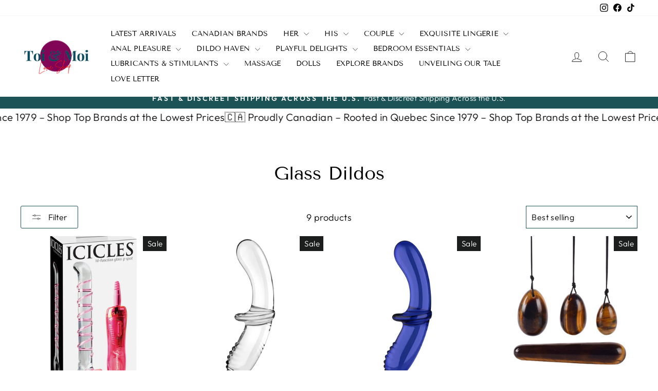

--- FILE ---
content_type: text/html; charset=utf-8
request_url: https://boutiquetoietmoi.com/collections/dildo?shpxid=48045d85-6437-4655-aa8a-c1da926eb989
body_size: 25101
content:
<!doctype html>
<html class="no-js" lang="en" dir="ltr">
<head>
  <meta charset="utf-8">
  <meta http-equiv="X-UA-Compatible" content="IE=edge,chrome=1">
  <meta name="viewport" content="width=device-width,initial-scale=1">
  <meta name="theme-color" content="#820557">
  <link rel="canonical" href="https://boutiquetoietmoi.com/collections/dildo">
  <link rel="preconnect" href="https://cdn.shopify.com" crossorigin>
  <link rel="preconnect" href="https://fonts.shopifycdn.com" crossorigin>
  <link rel="dns-prefetch" href="https://productreviews.shopifycdn.com">
  <link rel="dns-prefetch" href="https://ajax.googleapis.com">
  <link rel="dns-prefetch" href="https://maps.googleapis.com">
  <link rel="dns-prefetch" href="https://maps.gstatic.com"><link rel="shortcut icon" href="//boutiquetoietmoi.com/cdn/shop/files/IMG-8911_32x32.jpg?v=1649519347" type="image/png" /><title>Level Up Your Chemistry with Glass Dildos
&ndash; Boutique Toi Et Moi
</title>
<meta name="description" content="Indulge in the Sensual Game with our Glass Dildos! Discover the Crystal Wand - Rose Quartz and Glassicles - NINE, and elevate your intimate experiences!"><meta property="og:site_name" content="Boutique Toi Et Moi">
  <meta property="og:url" content="https://boutiquetoietmoi.com/collections/dildo">
  <meta property="og:title" content="Level Up Your Chemistry with Glass Dildos">
  <meta property="og:type" content="website">
  <meta property="og:description" content="Indulge in the Sensual Game with our Glass Dildos! Discover the Crystal Wand - Rose Quartz and Glassicles - NINE, and elevate your intimate experiences!"><meta property="og:image" content="http://boutiquetoietmoi.com/cdn/shop/collections/dildoverre.jpg?v=1696448217">
    <meta property="og:image:secure_url" content="https://boutiquetoietmoi.com/cdn/shop/collections/dildoverre.jpg?v=1696448217">
    <meta property="og:image:width" content="3458">
    <meta property="og:image:height" content="3458"><meta name="twitter:site" content="@">
  <meta name="twitter:card" content="summary_large_image">
  <meta name="twitter:title" content="Level Up Your Chemistry with Glass Dildos">
  <meta name="twitter:description" content="Indulge in the Sensual Game with our Glass Dildos! Discover the Crystal Wand - Rose Quartz and Glassicles - NINE, and elevate your intimate experiences!">
<style data-shopify>@font-face {
  font-family: "Tenor Sans";
  font-weight: 400;
  font-style: normal;
  font-display: swap;
  src: url("//boutiquetoietmoi.com/cdn/fonts/tenor_sans/tenorsans_n4.966071a72c28462a9256039d3e3dc5b0cf314f65.woff2") format("woff2"),
       url("//boutiquetoietmoi.com/cdn/fonts/tenor_sans/tenorsans_n4.2282841d948f9649ba5c3cad6ea46df268141820.woff") format("woff");
}

  @font-face {
  font-family: Outfit;
  font-weight: 300;
  font-style: normal;
  font-display: swap;
  src: url("//boutiquetoietmoi.com/cdn/fonts/outfit/outfit_n3.8c97ae4c4fac7c2ea467a6dc784857f4de7e0e37.woff2") format("woff2"),
       url("//boutiquetoietmoi.com/cdn/fonts/outfit/outfit_n3.b50a189ccde91f9bceee88f207c18c09f0b62a7b.woff") format("woff");
}


  @font-face {
  font-family: Outfit;
  font-weight: 600;
  font-style: normal;
  font-display: swap;
  src: url("//boutiquetoietmoi.com/cdn/fonts/outfit/outfit_n6.dfcbaa80187851df2e8384061616a8eaa1702fdc.woff2") format("woff2"),
       url("//boutiquetoietmoi.com/cdn/fonts/outfit/outfit_n6.88384e9fc3e36038624caccb938f24ea8008a91d.woff") format("woff");
}

  
  
</style><link href="//boutiquetoietmoi.com/cdn/shop/t/15/assets/theme.css?v=39162020972242646451717182355" rel="stylesheet" type="text/css" media="all" />
<style data-shopify>:root {
    --typeHeaderPrimary: "Tenor Sans";
    --typeHeaderFallback: sans-serif;
    --typeHeaderSize: 36px;
    --typeHeaderWeight: 400;
    --typeHeaderLineHeight: 1;
    --typeHeaderSpacing: 0.0em;

    --typeBasePrimary:Outfit;
    --typeBaseFallback:sans-serif;
    --typeBaseSize: 18px;
    --typeBaseWeight: 300;
    --typeBaseSpacing: 0.025em;
    --typeBaseLineHeight: 1.4;
    --typeBaselineHeightMinus01: 1.3;

    --typeCollectionTitle: 16px;

    --iconWeight: 2px;
    --iconLinecaps: round;

    
        --buttonRadius: 3px;
    

    --colorGridOverlayOpacity: 0.1;
    }

    .placeholder-content {
    background-image: linear-gradient(100deg, #ffffff 40%, #f7f7f7 63%, #ffffff 79%);
    }</style><script>
    document.documentElement.className = document.documentElement.className.replace('no-js', 'js');

    window.theme = window.theme || {};
    theme.routes = {
      home: "/",
      cart: "/cart.js",
      cartPage: "/cart",
      cartAdd: "/cart/add.js",
      cartChange: "/cart/change.js",
      search: "/search",
      predictiveSearch: "/search/suggest"
    };
    theme.strings = {
      soldOut: "Sold Out",
      unavailable: "Unavailable",
      inStockLabel: "In stock, ready to ship",
      oneStockLabel: "Low stock - [count] item left",
      otherStockLabel: "Low stock - [count] items left",
      willNotShipUntil: "Ready to ship [date]",
      willBeInStockAfter: "Back in stock [date]",
      waitingForStock: "Inventory on the way",
      savePrice: "Save [saved_amount]",
      cartEmpty: "Your cart is currently empty.",
      cartTermsConfirmation: "You must agree with the terms and conditions of sales to check out",
      searchCollections: "Collections",
      searchPages: "Pages",
      searchArticles: "Articles",
      productFrom: "from ",
      maxQuantity: "You can only have [quantity] of [title] in your cart."
    };
    theme.settings = {
      cartType: "drawer",
      isCustomerTemplate: false,
      moneyFormat: "${{amount}}",
      saveType: "dollar",
      productImageSize: "square",
      productImageCover: true,
      predictiveSearch: true,
      predictiveSearchType: null,
      predictiveSearchVendor: false,
      predictiveSearchPrice: false,
      quickView: true,
      themeName: 'Impulse',
      themeVersion: "7.4.0"
    };
  </script>

  <script>window.performance && window.performance.mark && window.performance.mark('shopify.content_for_header.start');</script><meta name="google-site-verification" content="wl2PZdnBFSrBvFCjhSkBVt-VbyhXI4tM2PnT74e7V7Q">
<meta id="shopify-digital-wallet" name="shopify-digital-wallet" content="/61019848857/digital_wallets/dialog">
<meta name="shopify-checkout-api-token" content="65dcac21d1182410905bc9615083fca9">
<link rel="alternate" type="application/atom+xml" title="Feed" href="/collections/dildo.atom" />
<link rel="alternate" hreflang="x-default" href="https://boutiquetoietmoi.ca/collections/dildo">
<link rel="alternate" hreflang="en" href="https://boutiquetoietmoi.ca/collections/dildo">
<link rel="alternate" hreflang="en-US" href="https://boutiquetoietmoi.com/collections/dildo">
<link rel="alternate" type="application/json+oembed" href="https://boutiquetoietmoi.com/collections/dildo.oembed">
<script async="async" src="/checkouts/internal/preloads.js?locale=en-US"></script>
<link rel="preconnect" href="https://shop.app" crossorigin="anonymous">
<script async="async" src="https://shop.app/checkouts/internal/preloads.js?locale=en-US&shop_id=61019848857" crossorigin="anonymous"></script>
<script id="apple-pay-shop-capabilities" type="application/json">{"shopId":61019848857,"countryCode":"CA","currencyCode":"USD","merchantCapabilities":["supports3DS"],"merchantId":"gid:\/\/shopify\/Shop\/61019848857","merchantName":"Boutique Toi Et Moi","requiredBillingContactFields":["postalAddress","email","phone"],"requiredShippingContactFields":["postalAddress","email","phone"],"shippingType":"shipping","supportedNetworks":["visa","masterCard","amex","interac","jcb"],"total":{"type":"pending","label":"Boutique Toi Et Moi","amount":"1.00"},"shopifyPaymentsEnabled":true,"supportsSubscriptions":true}</script>
<script id="shopify-features" type="application/json">{"accessToken":"65dcac21d1182410905bc9615083fca9","betas":["rich-media-storefront-analytics"],"domain":"boutiquetoietmoi.com","predictiveSearch":true,"shopId":61019848857,"locale":"en"}</script>
<script>var Shopify = Shopify || {};
Shopify.shop = "toietmoiloveshop-7352.myshopify.com";
Shopify.locale = "en";
Shopify.currency = {"active":"USD","rate":"0.73475904"};
Shopify.country = "US";
Shopify.theme = {"name":"Impulse","id":132601741465,"schema_name":"Impulse","schema_version":"7.4.0","theme_store_id":857,"role":"main"};
Shopify.theme.handle = "null";
Shopify.theme.style = {"id":null,"handle":null};
Shopify.cdnHost = "boutiquetoietmoi.com/cdn";
Shopify.routes = Shopify.routes || {};
Shopify.routes.root = "/";</script>
<script type="module">!function(o){(o.Shopify=o.Shopify||{}).modules=!0}(window);</script>
<script>!function(o){function n(){var o=[];function n(){o.push(Array.prototype.slice.apply(arguments))}return n.q=o,n}var t=o.Shopify=o.Shopify||{};t.loadFeatures=n(),t.autoloadFeatures=n()}(window);</script>
<script>
  window.ShopifyPay = window.ShopifyPay || {};
  window.ShopifyPay.apiHost = "shop.app\/pay";
  window.ShopifyPay.redirectState = null;
</script>
<script id="shop-js-analytics" type="application/json">{"pageType":"collection"}</script>
<script defer="defer" async type="module" src="//boutiquetoietmoi.com/cdn/shopifycloud/shop-js/modules/v2/client.init-shop-cart-sync_IZsNAliE.en.esm.js"></script>
<script defer="defer" async type="module" src="//boutiquetoietmoi.com/cdn/shopifycloud/shop-js/modules/v2/chunk.common_0OUaOowp.esm.js"></script>
<script type="module">
  await import("//boutiquetoietmoi.com/cdn/shopifycloud/shop-js/modules/v2/client.init-shop-cart-sync_IZsNAliE.en.esm.js");
await import("//boutiquetoietmoi.com/cdn/shopifycloud/shop-js/modules/v2/chunk.common_0OUaOowp.esm.js");

  window.Shopify.SignInWithShop?.initShopCartSync?.({"fedCMEnabled":true,"windoidEnabled":true});

</script>
<script>
  window.Shopify = window.Shopify || {};
  if (!window.Shopify.featureAssets) window.Shopify.featureAssets = {};
  window.Shopify.featureAssets['shop-js'] = {"shop-cart-sync":["modules/v2/client.shop-cart-sync_DLOhI_0X.en.esm.js","modules/v2/chunk.common_0OUaOowp.esm.js"],"init-fed-cm":["modules/v2/client.init-fed-cm_C6YtU0w6.en.esm.js","modules/v2/chunk.common_0OUaOowp.esm.js"],"shop-button":["modules/v2/client.shop-button_BCMx7GTG.en.esm.js","modules/v2/chunk.common_0OUaOowp.esm.js"],"shop-cash-offers":["modules/v2/client.shop-cash-offers_BT26qb5j.en.esm.js","modules/v2/chunk.common_0OUaOowp.esm.js","modules/v2/chunk.modal_CGo_dVj3.esm.js"],"init-windoid":["modules/v2/client.init-windoid_B9PkRMql.en.esm.js","modules/v2/chunk.common_0OUaOowp.esm.js"],"init-shop-email-lookup-coordinator":["modules/v2/client.init-shop-email-lookup-coordinator_DZkqjsbU.en.esm.js","modules/v2/chunk.common_0OUaOowp.esm.js"],"shop-toast-manager":["modules/v2/client.shop-toast-manager_Di2EnuM7.en.esm.js","modules/v2/chunk.common_0OUaOowp.esm.js"],"shop-login-button":["modules/v2/client.shop-login-button_BtqW_SIO.en.esm.js","modules/v2/chunk.common_0OUaOowp.esm.js","modules/v2/chunk.modal_CGo_dVj3.esm.js"],"avatar":["modules/v2/client.avatar_BTnouDA3.en.esm.js"],"pay-button":["modules/v2/client.pay-button_CWa-C9R1.en.esm.js","modules/v2/chunk.common_0OUaOowp.esm.js"],"init-shop-cart-sync":["modules/v2/client.init-shop-cart-sync_IZsNAliE.en.esm.js","modules/v2/chunk.common_0OUaOowp.esm.js"],"init-customer-accounts":["modules/v2/client.init-customer-accounts_DenGwJTU.en.esm.js","modules/v2/client.shop-login-button_BtqW_SIO.en.esm.js","modules/v2/chunk.common_0OUaOowp.esm.js","modules/v2/chunk.modal_CGo_dVj3.esm.js"],"init-shop-for-new-customer-accounts":["modules/v2/client.init-shop-for-new-customer-accounts_JdHXxpS9.en.esm.js","modules/v2/client.shop-login-button_BtqW_SIO.en.esm.js","modules/v2/chunk.common_0OUaOowp.esm.js","modules/v2/chunk.modal_CGo_dVj3.esm.js"],"init-customer-accounts-sign-up":["modules/v2/client.init-customer-accounts-sign-up_D6__K_p8.en.esm.js","modules/v2/client.shop-login-button_BtqW_SIO.en.esm.js","modules/v2/chunk.common_0OUaOowp.esm.js","modules/v2/chunk.modal_CGo_dVj3.esm.js"],"checkout-modal":["modules/v2/client.checkout-modal_C_ZQDY6s.en.esm.js","modules/v2/chunk.common_0OUaOowp.esm.js","modules/v2/chunk.modal_CGo_dVj3.esm.js"],"shop-follow-button":["modules/v2/client.shop-follow-button_XetIsj8l.en.esm.js","modules/v2/chunk.common_0OUaOowp.esm.js","modules/v2/chunk.modal_CGo_dVj3.esm.js"],"lead-capture":["modules/v2/client.lead-capture_DvA72MRN.en.esm.js","modules/v2/chunk.common_0OUaOowp.esm.js","modules/v2/chunk.modal_CGo_dVj3.esm.js"],"shop-login":["modules/v2/client.shop-login_ClXNxyh6.en.esm.js","modules/v2/chunk.common_0OUaOowp.esm.js","modules/v2/chunk.modal_CGo_dVj3.esm.js"],"payment-terms":["modules/v2/client.payment-terms_CNlwjfZz.en.esm.js","modules/v2/chunk.common_0OUaOowp.esm.js","modules/v2/chunk.modal_CGo_dVj3.esm.js"]};
</script>
<script>(function() {
  var isLoaded = false;
  function asyncLoad() {
    if (isLoaded) return;
    isLoaded = true;
    var urls = ["\/\/www.powr.io\/powr.js?powr-token=toietmoiloveshop-7352.myshopify.com\u0026external-type=shopify\u0026shop=toietmoiloveshop-7352.myshopify.com","https:\/\/seo.apps.avada.io\/scripttag\/avada-seo-installed.js?shop=toietmoiloveshop-7352.myshopify.com","https:\/\/js.smile.io\/v1\/smile-shopify.js?shop=toietmoiloveshop-7352.myshopify.com","https:\/\/cdn.hextom.com\/js\/freeshippingbar.js?shop=toietmoiloveshop-7352.myshopify.com","https:\/\/gifts.good-apps.co\/storage\/js\/good_free_gift-toietmoiloveshop-7352.myshopify.com.js?ver=44\u0026shop=toietmoiloveshop-7352.myshopify.com"];
    for (var i = 0; i < urls.length; i++) {
      var s = document.createElement('script');
      s.type = 'text/javascript';
      s.async = true;
      s.src = urls[i];
      var x = document.getElementsByTagName('script')[0];
      x.parentNode.insertBefore(s, x);
    }
  };
  if(window.attachEvent) {
    window.attachEvent('onload', asyncLoad);
  } else {
    window.addEventListener('load', asyncLoad, false);
  }
})();</script>
<script id="__st">var __st={"a":61019848857,"offset":-18000,"reqid":"adfdbe06-f891-4d64-b519-27a1d088ec8d-1768409053","pageurl":"boutiquetoietmoi.com\/collections\/dildo?shpxid=48045d85-6437-4655-aa8a-c1da926eb989","u":"17a258e58d48","p":"collection","rtyp":"collection","rid":323410067609};</script>
<script>window.ShopifyPaypalV4VisibilityTracking = true;</script>
<script id="captcha-bootstrap">!function(){'use strict';const t='contact',e='account',n='new_comment',o=[[t,t],['blogs',n],['comments',n],[t,'customer']],c=[[e,'customer_login'],[e,'guest_login'],[e,'recover_customer_password'],[e,'create_customer']],r=t=>t.map((([t,e])=>`form[action*='/${t}']:not([data-nocaptcha='true']) input[name='form_type'][value='${e}']`)).join(','),a=t=>()=>t?[...document.querySelectorAll(t)].map((t=>t.form)):[];function s(){const t=[...o],e=r(t);return a(e)}const i='password',u='form_key',d=['recaptcha-v3-token','g-recaptcha-response','h-captcha-response',i],f=()=>{try{return window.sessionStorage}catch{return}},m='__shopify_v',_=t=>t.elements[u];function p(t,e,n=!1){try{const o=window.sessionStorage,c=JSON.parse(o.getItem(e)),{data:r}=function(t){const{data:e,action:n}=t;return t[m]||n?{data:e,action:n}:{data:t,action:n}}(c);for(const[e,n]of Object.entries(r))t.elements[e]&&(t.elements[e].value=n);n&&o.removeItem(e)}catch(o){console.error('form repopulation failed',{error:o})}}const l='form_type',E='cptcha';function T(t){t.dataset[E]=!0}const w=window,h=w.document,L='Shopify',v='ce_forms',y='captcha';let A=!1;((t,e)=>{const n=(g='f06e6c50-85a8-45c8-87d0-21a2b65856fe',I='https://cdn.shopify.com/shopifycloud/storefront-forms-hcaptcha/ce_storefront_forms_captcha_hcaptcha.v1.5.2.iife.js',D={infoText:'Protected by hCaptcha',privacyText:'Privacy',termsText:'Terms'},(t,e,n)=>{const o=w[L][v],c=o.bindForm;if(c)return c(t,g,e,D).then(n);var r;o.q.push([[t,g,e,D],n]),r=I,A||(h.body.append(Object.assign(h.createElement('script'),{id:'captcha-provider',async:!0,src:r})),A=!0)});var g,I,D;w[L]=w[L]||{},w[L][v]=w[L][v]||{},w[L][v].q=[],w[L][y]=w[L][y]||{},w[L][y].protect=function(t,e){n(t,void 0,e),T(t)},Object.freeze(w[L][y]),function(t,e,n,w,h,L){const[v,y,A,g]=function(t,e,n){const i=e?o:[],u=t?c:[],d=[...i,...u],f=r(d),m=r(i),_=r(d.filter((([t,e])=>n.includes(e))));return[a(f),a(m),a(_),s()]}(w,h,L),I=t=>{const e=t.target;return e instanceof HTMLFormElement?e:e&&e.form},D=t=>v().includes(t);t.addEventListener('submit',(t=>{const e=I(t);if(!e)return;const n=D(e)&&!e.dataset.hcaptchaBound&&!e.dataset.recaptchaBound,o=_(e),c=g().includes(e)&&(!o||!o.value);(n||c)&&t.preventDefault(),c&&!n&&(function(t){try{if(!f())return;!function(t){const e=f();if(!e)return;const n=_(t);if(!n)return;const o=n.value;o&&e.removeItem(o)}(t);const e=Array.from(Array(32),(()=>Math.random().toString(36)[2])).join('');!function(t,e){_(t)||t.append(Object.assign(document.createElement('input'),{type:'hidden',name:u})),t.elements[u].value=e}(t,e),function(t,e){const n=f();if(!n)return;const o=[...t.querySelectorAll(`input[type='${i}']`)].map((({name:t})=>t)),c=[...d,...o],r={};for(const[a,s]of new FormData(t).entries())c.includes(a)||(r[a]=s);n.setItem(e,JSON.stringify({[m]:1,action:t.action,data:r}))}(t,e)}catch(e){console.error('failed to persist form',e)}}(e),e.submit())}));const S=(t,e)=>{t&&!t.dataset[E]&&(n(t,e.some((e=>e===t))),T(t))};for(const o of['focusin','change'])t.addEventListener(o,(t=>{const e=I(t);D(e)&&S(e,y())}));const B=e.get('form_key'),M=e.get(l),P=B&&M;t.addEventListener('DOMContentLoaded',(()=>{const t=y();if(P)for(const e of t)e.elements[l].value===M&&p(e,B);[...new Set([...A(),...v().filter((t=>'true'===t.dataset.shopifyCaptcha))])].forEach((e=>S(e,t)))}))}(h,new URLSearchParams(w.location.search),n,t,e,['guest_login'])})(!0,!0)}();</script>
<script integrity="sha256-4kQ18oKyAcykRKYeNunJcIwy7WH5gtpwJnB7kiuLZ1E=" data-source-attribution="shopify.loadfeatures" defer="defer" src="//boutiquetoietmoi.com/cdn/shopifycloud/storefront/assets/storefront/load_feature-a0a9edcb.js" crossorigin="anonymous"></script>
<script crossorigin="anonymous" defer="defer" src="//boutiquetoietmoi.com/cdn/shopifycloud/storefront/assets/shopify_pay/storefront-65b4c6d7.js?v=20250812"></script>
<script data-source-attribution="shopify.dynamic_checkout.dynamic.init">var Shopify=Shopify||{};Shopify.PaymentButton=Shopify.PaymentButton||{isStorefrontPortableWallets:!0,init:function(){window.Shopify.PaymentButton.init=function(){};var t=document.createElement("script");t.src="https://boutiquetoietmoi.com/cdn/shopifycloud/portable-wallets/latest/portable-wallets.en.js",t.type="module",document.head.appendChild(t)}};
</script>
<script data-source-attribution="shopify.dynamic_checkout.buyer_consent">
  function portableWalletsHideBuyerConsent(e){var t=document.getElementById("shopify-buyer-consent"),n=document.getElementById("shopify-subscription-policy-button");t&&n&&(t.classList.add("hidden"),t.setAttribute("aria-hidden","true"),n.removeEventListener("click",e))}function portableWalletsShowBuyerConsent(e){var t=document.getElementById("shopify-buyer-consent"),n=document.getElementById("shopify-subscription-policy-button");t&&n&&(t.classList.remove("hidden"),t.removeAttribute("aria-hidden"),n.addEventListener("click",e))}window.Shopify?.PaymentButton&&(window.Shopify.PaymentButton.hideBuyerConsent=portableWalletsHideBuyerConsent,window.Shopify.PaymentButton.showBuyerConsent=portableWalletsShowBuyerConsent);
</script>
<script data-source-attribution="shopify.dynamic_checkout.cart.bootstrap">document.addEventListener("DOMContentLoaded",(function(){function t(){return document.querySelector("shopify-accelerated-checkout-cart, shopify-accelerated-checkout")}if(t())Shopify.PaymentButton.init();else{new MutationObserver((function(e,n){t()&&(Shopify.PaymentButton.init(),n.disconnect())})).observe(document.body,{childList:!0,subtree:!0})}}));
</script>
<link id="shopify-accelerated-checkout-styles" rel="stylesheet" media="screen" href="https://boutiquetoietmoi.com/cdn/shopifycloud/portable-wallets/latest/accelerated-checkout-backwards-compat.css" crossorigin="anonymous">
<style id="shopify-accelerated-checkout-cart">
        #shopify-buyer-consent {
  margin-top: 1em;
  display: inline-block;
  width: 100%;
}

#shopify-buyer-consent.hidden {
  display: none;
}

#shopify-subscription-policy-button {
  background: none;
  border: none;
  padding: 0;
  text-decoration: underline;
  font-size: inherit;
  cursor: pointer;
}

#shopify-subscription-policy-button::before {
  box-shadow: none;
}

      </style>

<script>window.performance && window.performance.mark && window.performance.mark('shopify.content_for_header.end');</script>

  <script src="//boutiquetoietmoi.com/cdn/shop/t/15/assets/vendor-scripts-v11.js" defer="defer"></script><link rel="stylesheet" href="//boutiquetoietmoi.com/cdn/shop/t/15/assets/country-flags.css"><script src="//boutiquetoietmoi.com/cdn/shop/t/15/assets/theme.js?v=66447858802808184731692037255" defer="defer"></script>
<!-- BEGIN app block: shopify://apps/pandectes-gdpr/blocks/banner/58c0baa2-6cc1-480c-9ea6-38d6d559556a --><script>
  if (new URL(window.location.href).searchParams.get('trace') === '*') {
    console.log('pandectes metafields', {});
  }
</script>

  
    
      <!-- TCF is active, scripts are loaded above -->
      
      <script>
        
        window.addEventListener('DOMContentLoaded', function(){
          const script = document.createElement('script');
          
            script.src = "https://cdn.shopify.com/extensions/019bbd20-7407-7309-a4f6-56c2777fd2e0/gdpr-209/assets/pandectes-core.js";
          
          script.defer = true;
          document.body.appendChild(script);
        })
      </script>
    
  


<!-- END app block --><script src="https://cdn.shopify.com/extensions/019bb867-ead7-7540-a0c0-0e15df470273/free-shipping-bar-117/assets/freeshippingbar.js" type="text/javascript" defer="defer"></script>
<script src="https://cdn.shopify.com/extensions/019b550e-b716-72e7-9762-eb3e5f41fedf/site-66/assets/bar.js" type="text/javascript" defer="defer"></script>
<link href="https://monorail-edge.shopifysvc.com" rel="dns-prefetch">
<script>(function(){if ("sendBeacon" in navigator && "performance" in window) {try {var session_token_from_headers = performance.getEntriesByType('navigation')[0].serverTiming.find(x => x.name == '_s').description;} catch {var session_token_from_headers = undefined;}var session_cookie_matches = document.cookie.match(/_shopify_s=([^;]*)/);var session_token_from_cookie = session_cookie_matches && session_cookie_matches.length === 2 ? session_cookie_matches[1] : "";var session_token = session_token_from_headers || session_token_from_cookie || "";function handle_abandonment_event(e) {var entries = performance.getEntries().filter(function(entry) {return /monorail-edge.shopifysvc.com/.test(entry.name);});if (!window.abandonment_tracked && entries.length === 0) {window.abandonment_tracked = true;var currentMs = Date.now();var navigation_start = performance.timing.navigationStart;var payload = {shop_id: 61019848857,url: window.location.href,navigation_start,duration: currentMs - navigation_start,session_token,page_type: "collection"};window.navigator.sendBeacon("https://monorail-edge.shopifysvc.com/v1/produce", JSON.stringify({schema_id: "online_store_buyer_site_abandonment/1.1",payload: payload,metadata: {event_created_at_ms: currentMs,event_sent_at_ms: currentMs}}));}}window.addEventListener('pagehide', handle_abandonment_event);}}());</script>
<script id="web-pixels-manager-setup">(function e(e,d,r,n,o){if(void 0===o&&(o={}),!Boolean(null===(a=null===(i=window.Shopify)||void 0===i?void 0:i.analytics)||void 0===a?void 0:a.replayQueue)){var i,a;window.Shopify=window.Shopify||{};var t=window.Shopify;t.analytics=t.analytics||{};var s=t.analytics;s.replayQueue=[],s.publish=function(e,d,r){return s.replayQueue.push([e,d,r]),!0};try{self.performance.mark("wpm:start")}catch(e){}var l=function(){var e={modern:/Edge?\/(1{2}[4-9]|1[2-9]\d|[2-9]\d{2}|\d{4,})\.\d+(\.\d+|)|Firefox\/(1{2}[4-9]|1[2-9]\d|[2-9]\d{2}|\d{4,})\.\d+(\.\d+|)|Chrom(ium|e)\/(9{2}|\d{3,})\.\d+(\.\d+|)|(Maci|X1{2}).+ Version\/(15\.\d+|(1[6-9]|[2-9]\d|\d{3,})\.\d+)([,.]\d+|)( \(\w+\)|)( Mobile\/\w+|) Safari\/|Chrome.+OPR\/(9{2}|\d{3,})\.\d+\.\d+|(CPU[ +]OS|iPhone[ +]OS|CPU[ +]iPhone|CPU IPhone OS|CPU iPad OS)[ +]+(15[._]\d+|(1[6-9]|[2-9]\d|\d{3,})[._]\d+)([._]\d+|)|Android:?[ /-](13[3-9]|1[4-9]\d|[2-9]\d{2}|\d{4,})(\.\d+|)(\.\d+|)|Android.+Firefox\/(13[5-9]|1[4-9]\d|[2-9]\d{2}|\d{4,})\.\d+(\.\d+|)|Android.+Chrom(ium|e)\/(13[3-9]|1[4-9]\d|[2-9]\d{2}|\d{4,})\.\d+(\.\d+|)|SamsungBrowser\/([2-9]\d|\d{3,})\.\d+/,legacy:/Edge?\/(1[6-9]|[2-9]\d|\d{3,})\.\d+(\.\d+|)|Firefox\/(5[4-9]|[6-9]\d|\d{3,})\.\d+(\.\d+|)|Chrom(ium|e)\/(5[1-9]|[6-9]\d|\d{3,})\.\d+(\.\d+|)([\d.]+$|.*Safari\/(?![\d.]+ Edge\/[\d.]+$))|(Maci|X1{2}).+ Version\/(10\.\d+|(1[1-9]|[2-9]\d|\d{3,})\.\d+)([,.]\d+|)( \(\w+\)|)( Mobile\/\w+|) Safari\/|Chrome.+OPR\/(3[89]|[4-9]\d|\d{3,})\.\d+\.\d+|(CPU[ +]OS|iPhone[ +]OS|CPU[ +]iPhone|CPU IPhone OS|CPU iPad OS)[ +]+(10[._]\d+|(1[1-9]|[2-9]\d|\d{3,})[._]\d+)([._]\d+|)|Android:?[ /-](13[3-9]|1[4-9]\d|[2-9]\d{2}|\d{4,})(\.\d+|)(\.\d+|)|Mobile Safari.+OPR\/([89]\d|\d{3,})\.\d+\.\d+|Android.+Firefox\/(13[5-9]|1[4-9]\d|[2-9]\d{2}|\d{4,})\.\d+(\.\d+|)|Android.+Chrom(ium|e)\/(13[3-9]|1[4-9]\d|[2-9]\d{2}|\d{4,})\.\d+(\.\d+|)|Android.+(UC? ?Browser|UCWEB|U3)[ /]?(15\.([5-9]|\d{2,})|(1[6-9]|[2-9]\d|\d{3,})\.\d+)\.\d+|SamsungBrowser\/(5\.\d+|([6-9]|\d{2,})\.\d+)|Android.+MQ{2}Browser\/(14(\.(9|\d{2,})|)|(1[5-9]|[2-9]\d|\d{3,})(\.\d+|))(\.\d+|)|K[Aa][Ii]OS\/(3\.\d+|([4-9]|\d{2,})\.\d+)(\.\d+|)/},d=e.modern,r=e.legacy,n=navigator.userAgent;return n.match(d)?"modern":n.match(r)?"legacy":"unknown"}(),u="modern"===l?"modern":"legacy",c=(null!=n?n:{modern:"",legacy:""})[u],f=function(e){return[e.baseUrl,"/wpm","/b",e.hashVersion,"modern"===e.buildTarget?"m":"l",".js"].join("")}({baseUrl:d,hashVersion:r,buildTarget:u}),m=function(e){var d=e.version,r=e.bundleTarget,n=e.surface,o=e.pageUrl,i=e.monorailEndpoint;return{emit:function(e){var a=e.status,t=e.errorMsg,s=(new Date).getTime(),l=JSON.stringify({metadata:{event_sent_at_ms:s},events:[{schema_id:"web_pixels_manager_load/3.1",payload:{version:d,bundle_target:r,page_url:o,status:a,surface:n,error_msg:t},metadata:{event_created_at_ms:s}}]});if(!i)return console&&console.warn&&console.warn("[Web Pixels Manager] No Monorail endpoint provided, skipping logging."),!1;try{return self.navigator.sendBeacon.bind(self.navigator)(i,l)}catch(e){}var u=new XMLHttpRequest;try{return u.open("POST",i,!0),u.setRequestHeader("Content-Type","text/plain"),u.send(l),!0}catch(e){return console&&console.warn&&console.warn("[Web Pixels Manager] Got an unhandled error while logging to Monorail."),!1}}}}({version:r,bundleTarget:l,surface:e.surface,pageUrl:self.location.href,monorailEndpoint:e.monorailEndpoint});try{o.browserTarget=l,function(e){var d=e.src,r=e.async,n=void 0===r||r,o=e.onload,i=e.onerror,a=e.sri,t=e.scriptDataAttributes,s=void 0===t?{}:t,l=document.createElement("script"),u=document.querySelector("head"),c=document.querySelector("body");if(l.async=n,l.src=d,a&&(l.integrity=a,l.crossOrigin="anonymous"),s)for(var f in s)if(Object.prototype.hasOwnProperty.call(s,f))try{l.dataset[f]=s[f]}catch(e){}if(o&&l.addEventListener("load",o),i&&l.addEventListener("error",i),u)u.appendChild(l);else{if(!c)throw new Error("Did not find a head or body element to append the script");c.appendChild(l)}}({src:f,async:!0,onload:function(){if(!function(){var e,d;return Boolean(null===(d=null===(e=window.Shopify)||void 0===e?void 0:e.analytics)||void 0===d?void 0:d.initialized)}()){var d=window.webPixelsManager.init(e)||void 0;if(d){var r=window.Shopify.analytics;r.replayQueue.forEach((function(e){var r=e[0],n=e[1],o=e[2];d.publishCustomEvent(r,n,o)})),r.replayQueue=[],r.publish=d.publishCustomEvent,r.visitor=d.visitor,r.initialized=!0}}},onerror:function(){return m.emit({status:"failed",errorMsg:"".concat(f," has failed to load")})},sri:function(e){var d=/^sha384-[A-Za-z0-9+/=]+$/;return"string"==typeof e&&d.test(e)}(c)?c:"",scriptDataAttributes:o}),m.emit({status:"loading"})}catch(e){m.emit({status:"failed",errorMsg:(null==e?void 0:e.message)||"Unknown error"})}}})({shopId: 61019848857,storefrontBaseUrl: "https://boutiquetoietmoi.ca",extensionsBaseUrl: "https://extensions.shopifycdn.com/cdn/shopifycloud/web-pixels-manager",monorailEndpoint: "https://monorail-edge.shopifysvc.com/unstable/produce_batch",surface: "storefront-renderer",enabledBetaFlags: ["2dca8a86","a0d5f9d2"],webPixelsConfigList: [{"id":"643596441","configuration":"{\"config\":\"{\\\"google_tag_ids\\\":[\\\"GT-WKXR2J9F\\\"],\\\"target_country\\\":\\\"CA\\\",\\\"gtag_events\\\":[{\\\"type\\\":\\\"view_item\\\",\\\"action_label\\\":\\\"MC-FR2C5137XK\\\"},{\\\"type\\\":\\\"purchase\\\",\\\"action_label\\\":\\\"MC-FR2C5137XK\\\"},{\\\"type\\\":\\\"page_view\\\",\\\"action_label\\\":\\\"MC-FR2C5137XK\\\"}],\\\"enable_monitoring_mode\\\":false}\"}","eventPayloadVersion":"v1","runtimeContext":"OPEN","scriptVersion":"b2a88bafab3e21179ed38636efcd8a93","type":"APP","apiClientId":1780363,"privacyPurposes":[],"dataSharingAdjustments":{"protectedCustomerApprovalScopes":["read_customer_address","read_customer_email","read_customer_name","read_customer_personal_data","read_customer_phone"]}},{"id":"38305945","configuration":"{\"myshopifyDomain\":\"toietmoiloveshop-7352.myshopify.com\"}","eventPayloadVersion":"v1","runtimeContext":"STRICT","scriptVersion":"23b97d18e2aa74363140dc29c9284e87","type":"APP","apiClientId":2775569,"privacyPurposes":["ANALYTICS","MARKETING","SALE_OF_DATA"],"dataSharingAdjustments":{"protectedCustomerApprovalScopes":["read_customer_address","read_customer_email","read_customer_name","read_customer_phone","read_customer_personal_data"]}},{"id":"shopify-app-pixel","configuration":"{}","eventPayloadVersion":"v1","runtimeContext":"STRICT","scriptVersion":"0450","apiClientId":"shopify-pixel","type":"APP","privacyPurposes":["ANALYTICS","MARKETING"]},{"id":"shopify-custom-pixel","eventPayloadVersion":"v1","runtimeContext":"LAX","scriptVersion":"0450","apiClientId":"shopify-pixel","type":"CUSTOM","privacyPurposes":["ANALYTICS","MARKETING"]}],isMerchantRequest: false,initData: {"shop":{"name":"Boutique Toi Et Moi","paymentSettings":{"currencyCode":"CAD"},"myshopifyDomain":"toietmoiloveshop-7352.myshopify.com","countryCode":"CA","storefrontUrl":"https:\/\/boutiquetoietmoi.com"},"customer":null,"cart":null,"checkout":null,"productVariants":[],"purchasingCompany":null},},"https://boutiquetoietmoi.com/cdn","7cecd0b6w90c54c6cpe92089d5m57a67346",{"modern":"","legacy":""},{"shopId":"61019848857","storefrontBaseUrl":"https:\/\/boutiquetoietmoi.ca","extensionBaseUrl":"https:\/\/extensions.shopifycdn.com\/cdn\/shopifycloud\/web-pixels-manager","surface":"storefront-renderer","enabledBetaFlags":"[\"2dca8a86\", \"a0d5f9d2\"]","isMerchantRequest":"false","hashVersion":"7cecd0b6w90c54c6cpe92089d5m57a67346","publish":"custom","events":"[[\"page_viewed\",{}],[\"collection_viewed\",{\"collection\":{\"id\":\"323410067609\",\"title\":\"Glass Dildos\",\"productVariants\":[{\"price\":{\"amount\":43.0,\"currencyCode\":\"USD\"},\"product\":{\"title\":\"Icicles No. 4\",\"vendor\":\"Pipedream\",\"id\":\"7688058077337\",\"untranslatedTitle\":\"Icicles No. 4\",\"url\":\"\/products\/icicles-no-4\",\"type\":\"anal\"},\"id\":\"43252181139609\",\"image\":{\"src\":\"\/\/boutiquetoietmoi.com\/cdn\/shop\/files\/iciclespipedream.webp?v=1696452691\"},\"sku\":\"PD2904-00\",\"title\":\"Default Title\",\"untranslatedTitle\":\"Default Title\"},{\"price\":{\"amount\":36.0,\"currencyCode\":\"USD\"},\"product\":{\"title\":\"Double Crystal - Transparent\",\"vendor\":\"Satisfyer\",\"id\":\"8426474668185\",\"untranslatedTitle\":\"Double Crystal - Transparent\",\"url\":\"\/products\/double-crystal-transparent\",\"type\":\"Dildos\"},\"id\":\"45380944887961\",\"image\":{\"src\":\"\/\/boutiquetoietmoi.com\/cdn\/shop\/files\/satisfyer-double-crystal-glass-dildo-transparent-a.jpg?v=1746918065\"},\"sku\":\"SF5665\",\"title\":\"Default\",\"untranslatedTitle\":\"Default\"},{\"price\":{\"amount\":36.0,\"currencyCode\":\"USD\"},\"product\":{\"title\":\"Double Crystal - Light Blue\",\"vendor\":\"Satisfyer\",\"id\":\"8426534076569\",\"untranslatedTitle\":\"Double Crystal - Light Blue\",\"url\":\"\/products\/double-crystal-light-blue\",\"type\":\"Dildos\"},\"id\":\"45381118754969\",\"image\":{\"src\":\"\/\/boutiquetoietmoi.com\/cdn\/shop\/files\/satisfyer-double-crystal-glass-dildo-blue-a.jpg?v=1746922835\"},\"sku\":\"SF5931\",\"title\":\"Default\",\"untranslatedTitle\":\"Default\"},{\"price\":{\"amount\":61.0,\"currencyCode\":\"USD\"},\"product\":{\"title\":\"Yoni Eggs And Dildo Kit - Tiger Eye\",\"vendor\":\"Adore U\",\"id\":\"7632532308121\",\"untranslatedTitle\":\"Yoni Eggs And Dildo Kit - Tiger Eye\",\"url\":\"\/products\/oeufs-yoni-eggs-dildo\",\"type\":\"dame\"},\"id\":\"43022746648729\",\"image\":{\"src\":\"\/\/boutiquetoietmoi.com\/cdn\/shop\/products\/oeufyonioeiltigre.png?v=1686079419\"},\"sku\":\"LA0430-15\",\"title\":\"Default Title\",\"untranslatedTitle\":\"Default Title\"},{\"price\":{\"amount\":61.0,\"currencyCode\":\"USD\"},\"product\":{\"title\":\"Yoni Eggs And Dildo Kit - White Quartz\",\"vendor\":\"Adore U\",\"id\":\"7632532373657\",\"untranslatedTitle\":\"Yoni Eggs And Dildo Kit - White Quartz\",\"url\":\"\/products\/oeufs-yoni-eggs-quartz\",\"type\":\"dame\"},\"id\":\"43022747041945\",\"image\":{\"src\":\"\/\/boutiquetoietmoi.com\/cdn\/shop\/products\/quartzyonieggs.png?v=1686079438\"},\"sku\":\"LA0430-12\",\"title\":\"Default Title\",\"untranslatedTitle\":\"Default Title\"},{\"price\":{\"amount\":49.0,\"currencyCode\":\"USD\"},\"product\":{\"title\":\"Yoni Eggs And Dildo Kit - Obsidian\",\"vendor\":\"Adore U\",\"id\":\"7632532537497\",\"untranslatedTitle\":\"Yoni Eggs And Dildo Kit - Obsidian\",\"url\":\"\/products\/oeufs-de-yoni-et-dildo-obsidienne\",\"type\":\"dame\"},\"id\":\"43022748811417\",\"image\":{\"src\":\"\/\/boutiquetoietmoi.com\/cdn\/shop\/products\/yonieggsdildo.png?v=1686079385\"},\"sku\":\"LA0430-11\",\"title\":\"Default Title\",\"untranslatedTitle\":\"Default Title\"},{\"price\":{\"amount\":147.0,\"currencyCode\":\"USD\"},\"product\":{\"title\":\"Crystal Wand - Rose Quartz\",\"vendor\":\"Le Wand\",\"id\":\"7684346904729\",\"untranslatedTitle\":\"Crystal Wand - Rose Quartz\",\"url\":\"\/products\/crystal-wand-rose-quartz\",\"type\":\"dame\"},\"id\":\"43237716951193\",\"image\":{\"src\":\"\/\/boutiquetoietmoi.com\/cdn\/shop\/files\/LW-034RQ_le-wand-crystal-wand-rose-quartz-12.jpg?v=1688153208\"},\"sku\":\"LW2520\",\"title\":\"Default Title\",\"untranslatedTitle\":\"Default Title\"},{\"price\":{\"amount\":43.0,\"currencyCode\":\"USD\"},\"product\":{\"title\":\"Drive Me Crazy Glass Massage Wand\",\"vendor\":\"Fifty Shades of Grey\",\"id\":\"7633576034457\",\"untranslatedTitle\":\"Drive Me Crazy Glass Massage Wand\",\"url\":\"\/products\/godemichet-verre-fifty-shades-glass-dildo\",\"type\":\"dame\"},\"id\":\"43027018383513\",\"image\":{\"src\":\"\/\/boutiquetoietmoi.com\/cdn\/shop\/products\/massage-wand.jpg?v=1696448027\"},\"sku\":\"FS40175\",\"title\":\"Default Title\",\"untranslatedTitle\":\"Default Title\"},{\"price\":{\"amount\":31.0,\"currencyCode\":\"USD\"},\"product\":{\"title\":\"Glassicles - NINE\",\"vendor\":\"Naked Addiction\",\"id\":\"7632541319321\",\"untranslatedTitle\":\"Glassicles - NINE\",\"url\":\"\/products\/glassicles-nine-dildo-verre\",\"type\":\"dame\"},\"id\":\"43022771847321\",\"image\":{\"src\":\"\/\/boutiquetoietmoi.com\/cdn\/shop\/products\/glassicleglassdildo.jpg?v=1677675527\"},\"sku\":\"LA0254-20\",\"title\":\"Default Title\",\"untranslatedTitle\":\"Default Title\"}]}}]]"});</script><script>
  window.ShopifyAnalytics = window.ShopifyAnalytics || {};
  window.ShopifyAnalytics.meta = window.ShopifyAnalytics.meta || {};
  window.ShopifyAnalytics.meta.currency = 'USD';
  var meta = {"products":[{"id":7688058077337,"gid":"gid:\/\/shopify\/Product\/7688058077337","vendor":"Pipedream","type":"anal","handle":"icicles-no-4","variants":[{"id":43252181139609,"price":4300,"name":"Icicles No. 4","public_title":null,"sku":"PD2904-00"}],"remote":false},{"id":8426474668185,"gid":"gid:\/\/shopify\/Product\/8426474668185","vendor":"Satisfyer","type":"Dildos","handle":"double-crystal-transparent","variants":[{"id":45380944887961,"price":3600,"name":"Double Crystal - Transparent","public_title":null,"sku":"SF5665"}],"remote":false},{"id":8426534076569,"gid":"gid:\/\/shopify\/Product\/8426534076569","vendor":"Satisfyer","type":"Dildos","handle":"double-crystal-light-blue","variants":[{"id":45381118754969,"price":3600,"name":"Double Crystal - Light Blue","public_title":null,"sku":"SF5931"}],"remote":false},{"id":7632532308121,"gid":"gid:\/\/shopify\/Product\/7632532308121","vendor":"Adore U","type":"dame","handle":"oeufs-yoni-eggs-dildo","variants":[{"id":43022746648729,"price":6100,"name":"Yoni Eggs And Dildo Kit - Tiger Eye","public_title":null,"sku":"LA0430-15"}],"remote":false},{"id":7632532373657,"gid":"gid:\/\/shopify\/Product\/7632532373657","vendor":"Adore U","type":"dame","handle":"oeufs-yoni-eggs-quartz","variants":[{"id":43022747041945,"price":6100,"name":"Yoni Eggs And Dildo Kit - White Quartz","public_title":null,"sku":"LA0430-12"}],"remote":false},{"id":7632532537497,"gid":"gid:\/\/shopify\/Product\/7632532537497","vendor":"Adore U","type":"dame","handle":"oeufs-de-yoni-et-dildo-obsidienne","variants":[{"id":43022748811417,"price":4900,"name":"Yoni Eggs And Dildo Kit - Obsidian","public_title":null,"sku":"LA0430-11"}],"remote":false},{"id":7684346904729,"gid":"gid:\/\/shopify\/Product\/7684346904729","vendor":"Le Wand","type":"dame","handle":"crystal-wand-rose-quartz","variants":[{"id":43237716951193,"price":14700,"name":"Crystal Wand - Rose Quartz","public_title":null,"sku":"LW2520"}],"remote":false},{"id":7633576034457,"gid":"gid:\/\/shopify\/Product\/7633576034457","vendor":"Fifty Shades of Grey","type":"dame","handle":"godemichet-verre-fifty-shades-glass-dildo","variants":[{"id":43027018383513,"price":4300,"name":"Drive Me Crazy Glass Massage Wand","public_title":null,"sku":"FS40175"}],"remote":false},{"id":7632541319321,"gid":"gid:\/\/shopify\/Product\/7632541319321","vendor":"Naked Addiction","type":"dame","handle":"glassicles-nine-dildo-verre","variants":[{"id":43022771847321,"price":3100,"name":"Glassicles - NINE","public_title":null,"sku":"LA0254-20"}],"remote":false}],"page":{"pageType":"collection","resourceType":"collection","resourceId":323410067609,"requestId":"adfdbe06-f891-4d64-b519-27a1d088ec8d-1768409053"}};
  for (var attr in meta) {
    window.ShopifyAnalytics.meta[attr] = meta[attr];
  }
</script>
<script class="analytics">
  (function () {
    var customDocumentWrite = function(content) {
      var jquery = null;

      if (window.jQuery) {
        jquery = window.jQuery;
      } else if (window.Checkout && window.Checkout.$) {
        jquery = window.Checkout.$;
      }

      if (jquery) {
        jquery('body').append(content);
      }
    };

    var hasLoggedConversion = function(token) {
      if (token) {
        return document.cookie.indexOf('loggedConversion=' + token) !== -1;
      }
      return false;
    }

    var setCookieIfConversion = function(token) {
      if (token) {
        var twoMonthsFromNow = new Date(Date.now());
        twoMonthsFromNow.setMonth(twoMonthsFromNow.getMonth() + 2);

        document.cookie = 'loggedConversion=' + token + '; expires=' + twoMonthsFromNow;
      }
    }

    var trekkie = window.ShopifyAnalytics.lib = window.trekkie = window.trekkie || [];
    if (trekkie.integrations) {
      return;
    }
    trekkie.methods = [
      'identify',
      'page',
      'ready',
      'track',
      'trackForm',
      'trackLink'
    ];
    trekkie.factory = function(method) {
      return function() {
        var args = Array.prototype.slice.call(arguments);
        args.unshift(method);
        trekkie.push(args);
        return trekkie;
      };
    };
    for (var i = 0; i < trekkie.methods.length; i++) {
      var key = trekkie.methods[i];
      trekkie[key] = trekkie.factory(key);
    }
    trekkie.load = function(config) {
      trekkie.config = config || {};
      trekkie.config.initialDocumentCookie = document.cookie;
      var first = document.getElementsByTagName('script')[0];
      var script = document.createElement('script');
      script.type = 'text/javascript';
      script.onerror = function(e) {
        var scriptFallback = document.createElement('script');
        scriptFallback.type = 'text/javascript';
        scriptFallback.onerror = function(error) {
                var Monorail = {
      produce: function produce(monorailDomain, schemaId, payload) {
        var currentMs = new Date().getTime();
        var event = {
          schema_id: schemaId,
          payload: payload,
          metadata: {
            event_created_at_ms: currentMs,
            event_sent_at_ms: currentMs
          }
        };
        return Monorail.sendRequest("https://" + monorailDomain + "/v1/produce", JSON.stringify(event));
      },
      sendRequest: function sendRequest(endpointUrl, payload) {
        // Try the sendBeacon API
        if (window && window.navigator && typeof window.navigator.sendBeacon === 'function' && typeof window.Blob === 'function' && !Monorail.isIos12()) {
          var blobData = new window.Blob([payload], {
            type: 'text/plain'
          });

          if (window.navigator.sendBeacon(endpointUrl, blobData)) {
            return true;
          } // sendBeacon was not successful

        } // XHR beacon

        var xhr = new XMLHttpRequest();

        try {
          xhr.open('POST', endpointUrl);
          xhr.setRequestHeader('Content-Type', 'text/plain');
          xhr.send(payload);
        } catch (e) {
          console.log(e);
        }

        return false;
      },
      isIos12: function isIos12() {
        return window.navigator.userAgent.lastIndexOf('iPhone; CPU iPhone OS 12_') !== -1 || window.navigator.userAgent.lastIndexOf('iPad; CPU OS 12_') !== -1;
      }
    };
    Monorail.produce('monorail-edge.shopifysvc.com',
      'trekkie_storefront_load_errors/1.1',
      {shop_id: 61019848857,
      theme_id: 132601741465,
      app_name: "storefront",
      context_url: window.location.href,
      source_url: "//boutiquetoietmoi.com/cdn/s/trekkie.storefront.55c6279c31a6628627b2ba1c5ff367020da294e2.min.js"});

        };
        scriptFallback.async = true;
        scriptFallback.src = '//boutiquetoietmoi.com/cdn/s/trekkie.storefront.55c6279c31a6628627b2ba1c5ff367020da294e2.min.js';
        first.parentNode.insertBefore(scriptFallback, first);
      };
      script.async = true;
      script.src = '//boutiquetoietmoi.com/cdn/s/trekkie.storefront.55c6279c31a6628627b2ba1c5ff367020da294e2.min.js';
      first.parentNode.insertBefore(script, first);
    };
    trekkie.load(
      {"Trekkie":{"appName":"storefront","development":false,"defaultAttributes":{"shopId":61019848857,"isMerchantRequest":null,"themeId":132601741465,"themeCityHash":"9422700505902504798","contentLanguage":"en","currency":"USD","eventMetadataId":"46780edb-044e-488f-9ff9-9193bd1ffb90"},"isServerSideCookieWritingEnabled":true,"monorailRegion":"shop_domain","enabledBetaFlags":["65f19447"]},"Session Attribution":{},"S2S":{"facebookCapiEnabled":false,"source":"trekkie-storefront-renderer","apiClientId":580111}}
    );

    var loaded = false;
    trekkie.ready(function() {
      if (loaded) return;
      loaded = true;

      window.ShopifyAnalytics.lib = window.trekkie;

      var originalDocumentWrite = document.write;
      document.write = customDocumentWrite;
      try { window.ShopifyAnalytics.merchantGoogleAnalytics.call(this); } catch(error) {};
      document.write = originalDocumentWrite;

      window.ShopifyAnalytics.lib.page(null,{"pageType":"collection","resourceType":"collection","resourceId":323410067609,"requestId":"adfdbe06-f891-4d64-b519-27a1d088ec8d-1768409053","shopifyEmitted":true});

      var match = window.location.pathname.match(/checkouts\/(.+)\/(thank_you|post_purchase)/)
      var token = match? match[1]: undefined;
      if (!hasLoggedConversion(token)) {
        setCookieIfConversion(token);
        window.ShopifyAnalytics.lib.track("Viewed Product Category",{"currency":"USD","category":"Collection: dildo","collectionName":"dildo","collectionId":323410067609,"nonInteraction":true},undefined,undefined,{"shopifyEmitted":true});
      }
    });


        var eventsListenerScript = document.createElement('script');
        eventsListenerScript.async = true;
        eventsListenerScript.src = "//boutiquetoietmoi.com/cdn/shopifycloud/storefront/assets/shop_events_listener-3da45d37.js";
        document.getElementsByTagName('head')[0].appendChild(eventsListenerScript);

})();</script>
<script
  defer
  src="https://boutiquetoietmoi.com/cdn/shopifycloud/perf-kit/shopify-perf-kit-3.0.3.min.js"
  data-application="storefront-renderer"
  data-shop-id="61019848857"
  data-render-region="gcp-us-central1"
  data-page-type="collection"
  data-theme-instance-id="132601741465"
  data-theme-name="Impulse"
  data-theme-version="7.4.0"
  data-monorail-region="shop_domain"
  data-resource-timing-sampling-rate="10"
  data-shs="true"
  data-shs-beacon="true"
  data-shs-export-with-fetch="true"
  data-shs-logs-sample-rate="1"
  data-shs-beacon-endpoint="https://boutiquetoietmoi.com/api/collect"
></script>
</head>

<body class="template-collection" data-center-text="true" data-button_style="round-slight" data-type_header_capitalize="false" data-type_headers_align_text="true" data-type_product_capitalize="false" data-swatch_style="round" >

  <a class="in-page-link visually-hidden skip-link" href="#MainContent">Skip to content</a>

  <div id="PageContainer" class="page-container">
    <div class="transition-body"><!-- BEGIN sections: header-group -->
<div id="shopify-section-sections--16082527977625__header" class="shopify-section shopify-section-group-header-group">

<div id="NavDrawer" class="drawer drawer--right">
  <div class="drawer__contents">
    <div class="drawer__fixed-header">
      <div class="drawer__header appear-animation appear-delay-1">
        <div class="h2 drawer__title"></div>
        <div class="drawer__close">
          <button type="button" class="drawer__close-button js-drawer-close">
            <svg aria-hidden="true" focusable="false" role="presentation" class="icon icon-close" viewBox="0 0 64 64"><title>icon-X</title><path d="m19 17.61 27.12 27.13m0-27.12L19 44.74"/></svg>
            <span class="icon__fallback-text">Close menu</span>
          </button>
        </div>
      </div>
    </div>
    <div class="drawer__scrollable">
      <ul class="mobile-nav mobile-nav--heading-style" role="navigation" aria-label="Primary"><li class="mobile-nav__item appear-animation appear-delay-2"><a href="/pages/nouveautes" class="mobile-nav__link mobile-nav__link--top-level">LATEST ARRIVALS</a></li><li class="mobile-nav__item appear-animation appear-delay-3"><a href="/collections/made-in-canada" class="mobile-nav__link mobile-nav__link--top-level">CANADIAN BRANDS</a></li><li class="mobile-nav__item appear-animation appear-delay-4"><div class="mobile-nav__has-sublist"><a href="/pages/pour-elle"
                    class="mobile-nav__link mobile-nav__link--top-level"
                    id="Label-pages-pour-elle3"
                    >
                    HER
                  </a>
                  <div class="mobile-nav__toggle">
                    <button type="button"
                      aria-controls="Linklist-pages-pour-elle3"
                      aria-labelledby="Label-pages-pour-elle3"
                      class="collapsible-trigger collapsible--auto-height"><span class="collapsible-trigger__icon collapsible-trigger__icon--open" role="presentation">
  <svg aria-hidden="true" focusable="false" role="presentation" class="icon icon--wide icon-chevron-down" viewBox="0 0 28 16"><path d="m1.57 1.59 12.76 12.77L27.1 1.59" stroke-width="2" stroke="#000" fill="none"/></svg>
</span>
</button>
                  </div></div><div id="Linklist-pages-pour-elle3"
                class="mobile-nav__sublist collapsible-content collapsible-content--all"
                >
                <div class="collapsible-content__inner">
                  <ul class="mobile-nav__sublist"><li class="mobile-nav__item">
                        <div class="mobile-nav__child-item"><a href="/pages/vibrateurs"
                              class="mobile-nav__link"
                              id="Sublabel-pages-vibrateurs1"
                              >
                              Vibrators
                            </a><button type="button"
                              aria-controls="Sublinklist-pages-pour-elle3-pages-vibrateurs1"
                              aria-labelledby="Sublabel-pages-vibrateurs1"
                              class="collapsible-trigger"><span class="collapsible-trigger__icon collapsible-trigger__icon--circle collapsible-trigger__icon--open" role="presentation">
  <svg aria-hidden="true" focusable="false" role="presentation" class="icon icon--wide icon-chevron-down" viewBox="0 0 28 16"><path d="m1.57 1.59 12.76 12.77L27.1 1.59" stroke-width="2" stroke="#000" fill="none"/></svg>
</span>
</button></div><div
                            id="Sublinklist-pages-pour-elle3-pages-vibrateurs1"
                            aria-labelledby="Sublabel-pages-vibrateurs1"
                            class="mobile-nav__sublist collapsible-content collapsible-content--all"
                            >
                            <div class="collapsible-content__inner">
                              <ul class="mobile-nav__grandchildlist"><li class="mobile-nav__item">
                                    <a href="/collections/clitoris" class="mobile-nav__link">
                                      Clitoris
                                    </a>
                                  </li><li class="mobile-nav__item">
                                    <a href="/collections/double-action" class="mobile-nav__link">
                                      Double Action
                                    </a>
                                  </li><li class="mobile-nav__item">
                                    <a href="/collections/rabbits" class="mobile-nav__link">
                                      Rabbits
                                    </a>
                                  </li><li class="mobile-nav__item">
                                    <a href="/collections/g-spot" class="mobile-nav__link">
                                      G Spot
                                    </a>
                                  </li><li class="mobile-nav__item">
                                    <a href="/collections/suction-toys" class="mobile-nav__link">
                                      Succion
                                    </a>
                                  </li><li class="mobile-nav__item">
                                    <a href="/collections/vibrators" class="mobile-nav__link">
                                      Vibrators
                                    </a>
                                  </li><li class="mobile-nav__item">
                                    <a href="/collections/a-porter-1" class="mobile-nav__link">
                                      Wearables
                                    </a>
                                  </li><li class="mobile-nav__item">
                                    <a href="/collections/vibrator-accessories" class="mobile-nav__link">
                                      Vibrator Accessories
                                    </a>
                                  </li></ul>
                            </div>
                          </div></li><li class="mobile-nav__item">
                        <div class="mobile-nav__child-item"><a href="/pages/lingerie"
                              class="mobile-nav__link"
                              id="Sublabel-pages-lingerie2"
                              >
                              Lingerie
                            </a><button type="button"
                              aria-controls="Sublinklist-pages-pour-elle3-pages-lingerie2"
                              aria-labelledby="Sublabel-pages-lingerie2"
                              class="collapsible-trigger"><span class="collapsible-trigger__icon collapsible-trigger__icon--circle collapsible-trigger__icon--open" role="presentation">
  <svg aria-hidden="true" focusable="false" role="presentation" class="icon icon--wide icon-chevron-down" viewBox="0 0 28 16"><path d="m1.57 1.59 12.76 12.77L27.1 1.59" stroke-width="2" stroke="#000" fill="none"/></svg>
</span>
</button></div><div
                            id="Sublinklist-pages-pour-elle3-pages-lingerie2"
                            aria-labelledby="Sublabel-pages-lingerie2"
                            class="mobile-nav__sublist collapsible-content collapsible-content--all"
                            >
                            <div class="collapsible-content__inner">
                              <ul class="mobile-nav__grandchildlist"><li class="mobile-nav__item">
                                    <a href="/collections/voluptueuse" class="mobile-nav__link">
                                      Curvy
                                    </a>
                                  </li><li class="mobile-nav__item">
                                    <a href="/collections/tailles-regulieres" class="mobile-nav__link">
                                      Regular Sizes
                                    </a>
                                  </li><li class="mobile-nav__item">
                                    <a href="/collections/lingerie-2" class="mobile-nav__link">
                                      All our styles
                                    </a>
                                  </li></ul>
                            </div>
                          </div></li><li class="mobile-nav__item">
                        <div class="mobile-nav__child-item"><a href="/pages/sante-sexuelle"
                              class="mobile-nav__link"
                              id="Sublabel-pages-sante-sexuelle3"
                              >
                              Wellness
                            </a><button type="button"
                              aria-controls="Sublinklist-pages-pour-elle3-pages-sante-sexuelle3"
                              aria-labelledby="Sublabel-pages-sante-sexuelle3"
                              class="collapsible-trigger"><span class="collapsible-trigger__icon collapsible-trigger__icon--circle collapsible-trigger__icon--open" role="presentation">
  <svg aria-hidden="true" focusable="false" role="presentation" class="icon icon--wide icon-chevron-down" viewBox="0 0 28 16"><path d="m1.57 1.59 12.76 12.77L27.1 1.59" stroke-width="2" stroke="#000" fill="none"/></svg>
</span>
</button></div><div
                            id="Sublinklist-pages-pour-elle3-pages-sante-sexuelle3"
                            aria-labelledby="Sublabel-pages-sante-sexuelle3"
                            class="mobile-nav__sublist collapsible-content collapsible-content--all"
                            >
                            <div class="collapsible-content__inner">
                              <ul class="mobile-nav__grandchildlist"><li class="mobile-nav__item">
                                    <a href="/collections/sexual-wellness" class="mobile-nav__link">
                                      Wellness essentials
                                    </a>
                                  </li><li class="mobile-nav__item">
                                    <a href="/collections/boules-chinoises-et-kegels" class="mobile-nav__link">
                                      Chinese Balls and Kegels
                                    </a>
                                  </li></ul>
                            </div>
                          </div></li></ul>
                </div>
              </div></li><li class="mobile-nav__item appear-animation appear-delay-5"><div class="mobile-nav__has-sublist"><a href="/pages/pour-lui"
                    class="mobile-nav__link mobile-nav__link--top-level"
                    id="Label-pages-pour-lui4"
                    >
                    HIS
                  </a>
                  <div class="mobile-nav__toggle">
                    <button type="button"
                      aria-controls="Linklist-pages-pour-lui4"
                      aria-labelledby="Label-pages-pour-lui4"
                      class="collapsible-trigger collapsible--auto-height"><span class="collapsible-trigger__icon collapsible-trigger__icon--open" role="presentation">
  <svg aria-hidden="true" focusable="false" role="presentation" class="icon icon--wide icon-chevron-down" viewBox="0 0 28 16"><path d="m1.57 1.59 12.76 12.77L27.1 1.59" stroke-width="2" stroke="#000" fill="none"/></svg>
</span>
</button>
                  </div></div><div id="Linklist-pages-pour-lui4"
                class="mobile-nav__sublist collapsible-content collapsible-content--all"
                >
                <div class="collapsible-content__inner">
                  <ul class="mobile-nav__sublist"><li class="mobile-nav__item">
                        <div class="mobile-nav__child-item"><a href="/pages/produits-pour-penis"
                              class="mobile-nav__link"
                              id="Sublabel-pages-produits-pour-penis1"
                              >
                              Penis products
                            </a><button type="button"
                              aria-controls="Sublinklist-pages-pour-lui4-pages-produits-pour-penis1"
                              aria-labelledby="Sublabel-pages-produits-pour-penis1"
                              class="collapsible-trigger"><span class="collapsible-trigger__icon collapsible-trigger__icon--circle collapsible-trigger__icon--open" role="presentation">
  <svg aria-hidden="true" focusable="false" role="presentation" class="icon icon--wide icon-chevron-down" viewBox="0 0 28 16"><path d="m1.57 1.59 12.76 12.77L27.1 1.59" stroke-width="2" stroke="#000" fill="none"/></svg>
</span>
</button></div><div
                            id="Sublinklist-pages-pour-lui4-pages-produits-pour-penis1"
                            aria-labelledby="Sublabel-pages-produits-pour-penis1"
                            class="mobile-nav__sublist collapsible-content collapsible-content--all"
                            >
                            <div class="collapsible-content__inner">
                              <ul class="mobile-nav__grandchildlist"><li class="mobile-nav__item">
                                    <a href="/collections/penis-pump" class="mobile-nav__link">
                                      Penis Pumps
                                    </a>
                                  </li><li class="mobile-nav__item">
                                    <a href="/collections/strockers" class="mobile-nav__link">
                                      Strokers
                                    </a>
                                  </li><li class="mobile-nav__item">
                                    <a href="/collections/penis" class="mobile-nav__link">
                                      Penis essentials
                                    </a>
                                  </li></ul>
                            </div>
                          </div></li><li class="mobile-nav__item">
                        <div class="mobile-nav__child-item"><a href="/pages/anneaux"
                              class="mobile-nav__link"
                              id="Sublabel-pages-anneaux2"
                              >
                              Cockrings
                            </a><button type="button"
                              aria-controls="Sublinklist-pages-pour-lui4-pages-anneaux2"
                              aria-labelledby="Sublabel-pages-anneaux2"
                              class="collapsible-trigger"><span class="collapsible-trigger__icon collapsible-trigger__icon--circle collapsible-trigger__icon--open" role="presentation">
  <svg aria-hidden="true" focusable="false" role="presentation" class="icon icon--wide icon-chevron-down" viewBox="0 0 28 16"><path d="m1.57 1.59 12.76 12.77L27.1 1.59" stroke-width="2" stroke="#000" fill="none"/></svg>
</span>
</button></div><div
                            id="Sublinklist-pages-pour-lui4-pages-anneaux2"
                            aria-labelledby="Sublabel-pages-anneaux2"
                            class="mobile-nav__sublist collapsible-content collapsible-content--all"
                            >
                            <div class="collapsible-content__inner">
                              <ul class="mobile-nav__grandchildlist"><li class="mobile-nav__item">
                                    <a href="/collections/cockring" class="mobile-nav__link">
                                      All cockrings
                                    </a>
                                  </li><li class="mobile-nav__item">
                                    <a href="/collections/vibrating-cockring" class="mobile-nav__link">
                                      Vibrating Cockrings
                                    </a>
                                  </li><li class="mobile-nav__item">
                                    <a href="/collections/cocksling" class="mobile-nav__link">
                                      Cockslings
                                    </a>
                                  </li></ul>
                            </div>
                          </div></li><li class="mobile-nav__item">
                        <div class="mobile-nav__child-item"><a href="/collections/prostate"
                              class="mobile-nav__link"
                              id="Sublabel-collections-prostate3"
                              >
                              Prostate
                            </a></div></li><li class="mobile-nav__item">
                        <div class="mobile-nav__child-item"><a href="/collections/strockers"
                              class="mobile-nav__link"
                              id="Sublabel-collections-strockers4"
                              >
                              Strokers
                            </a></div></li><li class="mobile-nav__item">
                        <div class="mobile-nav__child-item"><a href="/collections/homme"
                              class="mobile-nav__link"
                              id="Sublabel-collections-homme5"
                              >
                              Men lingerie
                            </a></div></li></ul>
                </div>
              </div></li><li class="mobile-nav__item appear-animation appear-delay-6"><div class="mobile-nav__has-sublist"><a href="/pages/pour-couple"
                    class="mobile-nav__link mobile-nav__link--top-level"
                    id="Label-pages-pour-couple5"
                    >
                    COUPLE
                  </a>
                  <div class="mobile-nav__toggle">
                    <button type="button"
                      aria-controls="Linklist-pages-pour-couple5"
                      aria-labelledby="Label-pages-pour-couple5"
                      class="collapsible-trigger collapsible--auto-height"><span class="collapsible-trigger__icon collapsible-trigger__icon--open" role="presentation">
  <svg aria-hidden="true" focusable="false" role="presentation" class="icon icon--wide icon-chevron-down" viewBox="0 0 28 16"><path d="m1.57 1.59 12.76 12.77L27.1 1.59" stroke-width="2" stroke="#000" fill="none"/></svg>
</span>
</button>
                  </div></div><div id="Linklist-pages-pour-couple5"
                class="mobile-nav__sublist collapsible-content collapsible-content--all"
                >
                <div class="collapsible-content__inner">
                  <ul class="mobile-nav__sublist"><li class="mobile-nav__item">
                        <div class="mobile-nav__child-item"><a href="/collections/couple"
                              class="mobile-nav__link"
                              id="Sublabel-collections-couple1"
                              >
                              For 2
                            </a></div></li><li class="mobile-nav__item">
                        <div class="mobile-nav__child-item"><a href="/collections/dildos-a-porter"
                              class="mobile-nav__link"
                              id="Sublabel-collections-dildos-a-porter2"
                              >
                              Strap-Ons
                            </a></div></li><li class="mobile-nav__item">
                        <div class="mobile-nav__child-item"><a href="/collections/condoms"
                              class="mobile-nav__link"
                              id="Sublabel-collections-condoms3"
                              >
                              Condoms
                            </a></div></li><li class="mobile-nav__item">
                        <div class="mobile-nav__child-item"><a href="/collections/parfums-pheromones"
                              class="mobile-nav__link"
                              id="Sublabel-collections-parfums-pheromones4"
                              >
                              Pheromone Perfumes
                            </a></div></li><li class="mobile-nav__item">
                        <div class="mobile-nav__child-item"><a href="/collections/stimulants"
                              class="mobile-nav__link"
                              id="Sublabel-collections-stimulants5"
                              >
                              Stimulants
                            </a></div></li></ul>
                </div>
              </div></li><li class="mobile-nav__item appear-animation appear-delay-7"><div class="mobile-nav__has-sublist"><a href="/pages/lingerie"
                    class="mobile-nav__link mobile-nav__link--top-level"
                    id="Label-pages-lingerie6"
                    >
                    EXQUISITE LINGERIE
                  </a>
                  <div class="mobile-nav__toggle">
                    <button type="button"
                      aria-controls="Linklist-pages-lingerie6"
                      aria-labelledby="Label-pages-lingerie6"
                      class="collapsible-trigger collapsible--auto-height"><span class="collapsible-trigger__icon collapsible-trigger__icon--open" role="presentation">
  <svg aria-hidden="true" focusable="false" role="presentation" class="icon icon--wide icon-chevron-down" viewBox="0 0 28 16"><path d="m1.57 1.59 12.76 12.77L27.1 1.59" stroke-width="2" stroke="#000" fill="none"/></svg>
</span>
</button>
                  </div></div><div id="Linklist-pages-lingerie6"
                class="mobile-nav__sublist collapsible-content collapsible-content--all"
                >
                <div class="collapsible-content__inner">
                  <ul class="mobile-nav__sublist"><li class="mobile-nav__item">
                        <div class="mobile-nav__child-item"><a href="/collections/tailles-regulieres"
                              class="mobile-nav__link"
                              id="Sublabel-collections-tailles-regulieres1"
                              >
                              Regular Sizes
                            </a></div></li><li class="mobile-nav__item">
                        <div class="mobile-nav__child-item"><a href="/collections/voluptueuse"
                              class="mobile-nav__link"
                              id="Sublabel-collections-voluptueuse2"
                              >
                              Curvy
                            </a></div></li><li class="mobile-nav__item">
                        <div class="mobile-nav__child-item"><a href="/collections/homme"
                              class="mobile-nav__link"
                              id="Sublabel-collections-homme3"
                              >
                              Men
                            </a></div></li><li class="mobile-nav__item">
                        <div class="mobile-nav__child-item"><a href="/collections/lingerie-2"
                              class="mobile-nav__link"
                              id="Sublabel-collections-lingerie-24"
                              >
                              All our collection
                            </a></div></li></ul>
                </div>
              </div></li><li class="mobile-nav__item appear-animation appear-delay-8"><div class="mobile-nav__has-sublist"><a href="/pages/anal"
                    class="mobile-nav__link mobile-nav__link--top-level"
                    id="Label-pages-anal7"
                    >
                    ANAL PLEASURE
                  </a>
                  <div class="mobile-nav__toggle">
                    <button type="button"
                      aria-controls="Linklist-pages-anal7"
                      aria-labelledby="Label-pages-anal7"
                      class="collapsible-trigger collapsible--auto-height"><span class="collapsible-trigger__icon collapsible-trigger__icon--open" role="presentation">
  <svg aria-hidden="true" focusable="false" role="presentation" class="icon icon--wide icon-chevron-down" viewBox="0 0 28 16"><path d="m1.57 1.59 12.76 12.77L27.1 1.59" stroke-width="2" stroke="#000" fill="none"/></svg>
</span>
</button>
                  </div></div><div id="Linklist-pages-anal7"
                class="mobile-nav__sublist collapsible-content collapsible-content--all"
                >
                <div class="collapsible-content__inner">
                  <ul class="mobile-nav__sublist"><li class="mobile-nav__item">
                        <div class="mobile-nav__child-item"><a href="/collections/anal-hygiene"
                              class="mobile-nav__link"
                              id="Sublabel-collections-anal-hygiene1"
                              >
                              Anal Hygiene
                            </a></div></li><li class="mobile-nav__item">
                        <div class="mobile-nav__child-item"><a href="/collections/anal-lubricant"
                              class="mobile-nav__link"
                              id="Sublabel-collections-anal-lubricant2"
                              >
                              Anal lube
                            </a></div></li><li class="mobile-nav__item">
                        <div class="mobile-nav__child-item"><a href="/collections/anal-pleasure"
                              class="mobile-nav__link"
                              id="Sublabel-collections-anal-pleasure3"
                              >
                              Anal Pleasure
                            </a></div></li><li class="mobile-nav__item">
                        <div class="mobile-nav__child-item"><a href="/collections/billes"
                              class="mobile-nav__link"
                              id="Sublabel-collections-billes4"
                              >
                              Beads
                            </a></div></li><li class="mobile-nav__item">
                        <div class="mobile-nav__child-item"><a href="/collections/butt-plugs"
                              class="mobile-nav__link"
                              id="Sublabel-collections-butt-plugs5"
                              >
                              Butt Plugs
                            </a></div></li><li class="mobile-nav__item">
                        <div class="mobile-nav__child-item"><a href="/collections/prostate"
                              class="mobile-nav__link"
                              id="Sublabel-collections-prostate6"
                              >
                              Prostate
                            </a></div></li></ul>
                </div>
              </div></li><li class="mobile-nav__item appear-animation appear-delay-9"><div class="mobile-nav__has-sublist"><a href="/collections/dildos/dildos"
                    class="mobile-nav__link mobile-nav__link--top-level"
                    id="Label-collections-dildos-dildos8"
                    >
                    DILDO HAVEN
                  </a>
                  <div class="mobile-nav__toggle">
                    <button type="button"
                      aria-controls="Linklist-collections-dildos-dildos8" aria-open="true"
                      aria-labelledby="Label-collections-dildos-dildos8"
                      class="collapsible-trigger collapsible--auto-height is-open"><span class="collapsible-trigger__icon collapsible-trigger__icon--open" role="presentation">
  <svg aria-hidden="true" focusable="false" role="presentation" class="icon icon--wide icon-chevron-down" viewBox="0 0 28 16"><path d="m1.57 1.59 12.76 12.77L27.1 1.59" stroke-width="2" stroke="#000" fill="none"/></svg>
</span>
</button>
                  </div></div><div id="Linklist-collections-dildos-dildos8"
                class="mobile-nav__sublist collapsible-content collapsible-content--all is-open"
                style="height: auto;">
                <div class="collapsible-content__inner">
                  <ul class="mobile-nav__sublist"><li class="mobile-nav__item">
                        <div class="mobile-nav__child-item"><a href="/collections/dildos"
                              class="mobile-nav__link"
                              id="Sublabel-collections-dildos1"
                              >
                              All Dildos
                            </a></div></li><li class="mobile-nav__item">
                        <div class="mobile-nav__child-item"><a href="/collections/dildo-gros-format"
                              class="mobile-nav__link"
                              id="Sublabel-collections-dildo-gros-format2"
                              >
                              Big Dildos
                            </a></div></li><li class="mobile-nav__item">
                        <div class="mobile-nav__child-item"><a href="/collections/double-dildo"
                              class="mobile-nav__link"
                              id="Sublabel-collections-double-dildo3"
                              >
                              Double Dildos
                            </a></div></li><li class="mobile-nav__item">
                        <div class="mobile-nav__child-item"><a href="/collections/dildo"
                              class="mobile-nav__link"
                              id="Sublabel-collections-dildo4"
                              data-active="true">
                              Glass Dildos
                            </a></div></li><li class="mobile-nav__item">
                        <div class="mobile-nav__child-item"><a href="/collections/realistic-dildos"
                              class="mobile-nav__link"
                              id="Sublabel-collections-realistic-dildos5"
                              >
                              Realistic Dildos
                            </a></div></li></ul>
                </div>
              </div></li><li class="mobile-nav__item appear-animation appear-delay-10"><div class="mobile-nav__has-sublist"><a href="/pages/fun-film"
                    class="mobile-nav__link mobile-nav__link--top-level"
                    id="Label-pages-fun-film9"
                    >
                    PLAYFUL DELIGHTS
                  </a>
                  <div class="mobile-nav__toggle">
                    <button type="button"
                      aria-controls="Linklist-pages-fun-film9"
                      aria-labelledby="Label-pages-fun-film9"
                      class="collapsible-trigger collapsible--auto-height"><span class="collapsible-trigger__icon collapsible-trigger__icon--open" role="presentation">
  <svg aria-hidden="true" focusable="false" role="presentation" class="icon icon--wide icon-chevron-down" viewBox="0 0 28 16"><path d="m1.57 1.59 12.76 12.77L27.1 1.59" stroke-width="2" stroke="#000" fill="none"/></svg>
</span>
</button>
                  </div></div><div id="Linklist-pages-fun-film9"
                class="mobile-nav__sublist collapsible-content collapsible-content--all"
                >
                <div class="collapsible-content__inner">
                  <ul class="mobile-nav__sublist"><li class="mobile-nav__item">
                        <div class="mobile-nav__child-item"><a href="/collections/fetes"
                              class="mobile-nav__link"
                              id="Sublabel-collections-fetes1"
                              >
                              Parties
                            </a></div></li><li class="mobile-nav__item">
                        <div class="mobile-nav__child-item"><a href="/collections/jeux"
                              class="mobile-nav__link"
                              id="Sublabel-collections-jeux2"
                              >
                              Games
                            </a></div></li></ul>
                </div>
              </div></li><li class="mobile-nav__item appear-animation appear-delay-11"><div class="mobile-nav__has-sublist"><a href="/pages/bdsm"
                    class="mobile-nav__link mobile-nav__link--top-level"
                    id="Label-pages-bdsm10"
                    >
                    BEDROOM ESSENTIALS
                  </a>
                  <div class="mobile-nav__toggle">
                    <button type="button"
                      aria-controls="Linklist-pages-bdsm10"
                      aria-labelledby="Label-pages-bdsm10"
                      class="collapsible-trigger collapsible--auto-height"><span class="collapsible-trigger__icon collapsible-trigger__icon--open" role="presentation">
  <svg aria-hidden="true" focusable="false" role="presentation" class="icon icon--wide icon-chevron-down" viewBox="0 0 28 16"><path d="m1.57 1.59 12.76 12.77L27.1 1.59" stroke-width="2" stroke="#000" fill="none"/></svg>
</span>
</button>
                  </div></div><div id="Linklist-pages-bdsm10"
                class="mobile-nav__sublist collapsible-content collapsible-content--all"
                >
                <div class="collapsible-content__inner">
                  <ul class="mobile-nav__sublist"><li class="mobile-nav__item">
                        <div class="mobile-nav__child-item"><a href="/pages/cuir-et-fetiche"
                              class="mobile-nav__link"
                              id="Sublabel-pages-cuir-et-fetiche1"
                              >
                              Leather and Fetish
                            </a><button type="button"
                              aria-controls="Sublinklist-pages-bdsm10-pages-cuir-et-fetiche1"
                              aria-labelledby="Sublabel-pages-cuir-et-fetiche1"
                              class="collapsible-trigger"><span class="collapsible-trigger__icon collapsible-trigger__icon--circle collapsible-trigger__icon--open" role="presentation">
  <svg aria-hidden="true" focusable="false" role="presentation" class="icon icon--wide icon-chevron-down" viewBox="0 0 28 16"><path d="m1.57 1.59 12.76 12.77L27.1 1.59" stroke-width="2" stroke="#000" fill="none"/></svg>
</span>
</button></div><div
                            id="Sublinklist-pages-bdsm10-pages-cuir-et-fetiche1"
                            aria-labelledby="Sublabel-pages-cuir-et-fetiche1"
                            class="mobile-nav__sublist collapsible-content collapsible-content--all"
                            >
                            <div class="collapsible-content__inner">
                              <ul class="mobile-nav__grandchildlist"><li class="mobile-nav__item">
                                    <a href="/collections/fetiche" class="mobile-nav__link">
                                      Fetish
                                    </a>
                                  </li><li class="mobile-nav__item">
                                    <a href="/collections/cuir-et-fetiche" class="mobile-nav__link">
                                      Leather lingerie
                                    </a>
                                  </li></ul>
                            </div>
                          </div></li><li class="mobile-nav__item">
                        <div class="mobile-nav__child-item"><a href="/collections/douleur"
                              class="mobile-nav__link"
                              id="Sublabel-collections-douleur2"
                              >
                              Pain
                            </a></div></li><li class="mobile-nav__item">
                        <div class="mobile-nav__child-item"><a href="/collections/bondage"
                              class="mobile-nav__link"
                              id="Sublabel-collections-bondage3"
                              >
                              Bondage
                            </a></div></li><li class="mobile-nav__item">
                        <div class="mobile-nav__child-item"><a href="/collections/soumission-et-chastete"
                              class="mobile-nav__link"
                              id="Sublabel-collections-soumission-et-chastete4"
                              >
                              Submission and Chastity
                            </a></div></li></ul>
                </div>
              </div></li><li class="mobile-nav__item appear-animation appear-delay-12"><div class="mobile-nav__has-sublist"><a href="/pages/lubrifiants-et-stimulants"
                    class="mobile-nav__link mobile-nav__link--top-level"
                    id="Label-pages-lubrifiants-et-stimulants11"
                    >
                    LUBRICANTS & STIMULANTS
                  </a>
                  <div class="mobile-nav__toggle">
                    <button type="button"
                      aria-controls="Linklist-pages-lubrifiants-et-stimulants11"
                      aria-labelledby="Label-pages-lubrifiants-et-stimulants11"
                      class="collapsible-trigger collapsible--auto-height"><span class="collapsible-trigger__icon collapsible-trigger__icon--open" role="presentation">
  <svg aria-hidden="true" focusable="false" role="presentation" class="icon icon--wide icon-chevron-down" viewBox="0 0 28 16"><path d="m1.57 1.59 12.76 12.77L27.1 1.59" stroke-width="2" stroke="#000" fill="none"/></svg>
</span>
</button>
                  </div></div><div id="Linklist-pages-lubrifiants-et-stimulants11"
                class="mobile-nav__sublist collapsible-content collapsible-content--all"
                >
                <div class="collapsible-content__inner">
                  <ul class="mobile-nav__sublist"><li class="mobile-nav__item">
                        <div class="mobile-nav__child-item"><a href="/collections/accessoires"
                              class="mobile-nav__link"
                              id="Sublabel-collections-accessoires1"
                              >
                              Accessories
                            </a></div></li><li class="mobile-nav__item">
                        <div class="mobile-nav__child-item"><a href="/collections/bain-et-douche"
                              class="mobile-nav__link"
                              id="Sublabel-collections-bain-et-douche2"
                              >
                              Bath and Shower
                            </a></div></li><li class="mobile-nav__item">
                        <div class="mobile-nav__child-item"><a href="/collections/produits-pour-le-corps"
                              class="mobile-nav__link"
                              id="Sublabel-collections-produits-pour-le-corps3"
                              >
                              Body Products
                            </a></div></li><li class="mobile-nav__item">
                        <div class="mobile-nav__child-item"><a href="/collections/lubrifiant-et-stimulant"
                              class="mobile-nav__link"
                              id="Sublabel-collections-lubrifiant-et-stimulant4"
                              >
                              Lubricants and Stimulants
                            </a></div></li><li class="mobile-nav__item">
                        <div class="mobile-nav__child-item"><a href="/collections/stimulants"
                              class="mobile-nav__link"
                              id="Sublabel-collections-stimulants5"
                              >
                              Stimulants
                            </a></div></li><li class="mobile-nav__item">
                        <div class="mobile-nav__child-item"><a href="/collections/toy-cleaner"
                              class="mobile-nav__link"
                              id="Sublabel-collections-toy-cleaner6"
                              >
                              Toy Cleaners
                            </a></div></li></ul>
                </div>
              </div></li><li class="mobile-nav__item appear-animation appear-delay-13"><a href="/collections/massage" class="mobile-nav__link mobile-nav__link--top-level">MASSAGE</a></li><li class="mobile-nav__item appear-animation appear-delay-14"><a href="/collections/realistic-dolls" class="mobile-nav__link mobile-nav__link--top-level">DOLLS</a></li><li class="mobile-nav__item appear-animation appear-delay-15"><a href="/pages/magasiner-par-marques" class="mobile-nav__link mobile-nav__link--top-level">EXPLORE BRANDS</a></li><li class="mobile-nav__item appear-animation appear-delay-16"><a href="/pages/a-propos-du-love-shop" class="mobile-nav__link mobile-nav__link--top-level">UNVEILING OUR TALE</a></li><li class="mobile-nav__item appear-animation appear-delay-17"><a href="/blogs/love-lettre" class="mobile-nav__link mobile-nav__link--top-level">LOVE LETTER</a></li><li class="mobile-nav__item mobile-nav__item--secondary">
            <div class="grid"><div class="grid__item one-half appear-animation appear-delay-18">
                  <a href="/account" class="mobile-nav__link">Log in
</a>
                </div></div>
          </li></ul><ul class="mobile-nav__social appear-animation appear-delay-19"><li class="mobile-nav__social-item">
            <a target="_blank" rel="noopener" href="https://www.instagram.com/boutiquetoietmoi.ca/" title="Boutique Toi Et Moi on Instagram">
              <svg aria-hidden="true" focusable="false" role="presentation" class="icon icon-instagram" viewBox="0 0 32 32"><title>instagram</title><path fill="#444" d="M16 3.094c4.206 0 4.7.019 6.363.094 1.538.069 2.369.325 2.925.544.738.287 1.262.625 1.813 1.175s.894 1.075 1.175 1.813c.212.556.475 1.387.544 2.925.075 1.662.094 2.156.094 6.363s-.019 4.7-.094 6.363c-.069 1.538-.325 2.369-.544 2.925-.288.738-.625 1.262-1.175 1.813s-1.075.894-1.813 1.175c-.556.212-1.387.475-2.925.544-1.663.075-2.156.094-6.363.094s-4.7-.019-6.363-.094c-1.537-.069-2.369-.325-2.925-.544-.737-.288-1.263-.625-1.813-1.175s-.894-1.075-1.175-1.813c-.212-.556-.475-1.387-.544-2.925-.075-1.663-.094-2.156-.094-6.363s.019-4.7.094-6.363c.069-1.537.325-2.369.544-2.925.287-.737.625-1.263 1.175-1.813s1.075-.894 1.813-1.175c.556-.212 1.388-.475 2.925-.544 1.662-.081 2.156-.094 6.363-.094zm0-2.838c-4.275 0-4.813.019-6.494.094-1.675.075-2.819.344-3.819.731-1.037.4-1.913.944-2.788 1.819S1.486 4.656 1.08 5.688c-.387 1-.656 2.144-.731 3.825-.075 1.675-.094 2.213-.094 6.488s.019 4.813.094 6.494c.075 1.675.344 2.819.731 3.825.4 1.038.944 1.913 1.819 2.788s1.756 1.413 2.788 1.819c1 .387 2.144.656 3.825.731s2.213.094 6.494.094 4.813-.019 6.494-.094c1.675-.075 2.819-.344 3.825-.731 1.038-.4 1.913-.944 2.788-1.819s1.413-1.756 1.819-2.788c.387-1 .656-2.144.731-3.825s.094-2.212.094-6.494-.019-4.813-.094-6.494c-.075-1.675-.344-2.819-.731-3.825-.4-1.038-.944-1.913-1.819-2.788s-1.756-1.413-2.788-1.819c-1-.387-2.144-.656-3.825-.731C20.812.275 20.275.256 16 .256z"/><path fill="#444" d="M16 7.912a8.088 8.088 0 0 0 0 16.175c4.463 0 8.087-3.625 8.087-8.088s-3.625-8.088-8.088-8.088zm0 13.338a5.25 5.25 0 1 1 0-10.5 5.25 5.25 0 1 1 0 10.5zM26.294 7.594a1.887 1.887 0 1 1-3.774.002 1.887 1.887 0 0 1 3.774-.003z"/></svg>
              <span class="icon__fallback-text">Instagram</span>
            </a>
          </li><li class="mobile-nav__social-item">
            <a target="_blank" rel="noopener" href="https://www.facebook.com/boutiquetoietmoi.ca/" title="Boutique Toi Et Moi on Facebook">
              <svg aria-hidden="true" focusable="false" role="presentation" class="icon icon-facebook" viewBox="0 0 14222 14222"><path d="M14222 7112c0 3549.352-2600.418 6491.344-6000 7024.72V9168h1657l315-2056H8222V5778c0-562 275-1111 1159-1111h897V2917s-814-139-1592-139c-1624 0-2686 984-2686 2767v1567H4194v2056h1806v4968.72C2600.418 13603.344 0 10661.352 0 7112 0 3184.703 3183.703 1 7111 1s7111 3183.703 7111 7111Zm-8222 7025c362 57 733 86 1111 86-377.945 0-749.003-29.485-1111-86.28Zm2222 0v-.28a7107.458 7107.458 0 0 1-167.717 24.267A7407.158 7407.158 0 0 0 8222 14137Zm-167.717 23.987C7745.664 14201.89 7430.797 14223 7111 14223c319.843 0 634.675-21.479 943.283-62.013Z"/></svg>
              <span class="icon__fallback-text">Facebook</span>
            </a>
          </li><li class="mobile-nav__social-item">
            <a target="_blank" rel="noopener" href="https://www.tiktok.com/@toietmoiloveshop" title="Boutique Toi Et Moi on TickTok">
              <svg aria-hidden="true" focusable="false" role="presentation" class="icon icon-tiktok" viewBox="0 0 2859 3333"><path d="M2081 0c55 473 319 755 778 785v532c-266 26-499-61-770-225v995c0 1264-1378 1659-1932 753-356-583-138-1606 1004-1647v561c-87 14-180 36-265 65-254 86-398 247-358 531 77 544 1075 705 992-358V1h551z"/></svg>
              <span class="icon__fallback-text">TikTok</span>
            </a>
          </li></ul>
    </div>
  </div>
</div>
<div id="CartDrawer" class="drawer drawer--right">
    <form id="CartDrawerForm" action="/cart" method="post" novalidate class="drawer__contents" data-location="cart-drawer">
      <div class="drawer__fixed-header">
        <div class="drawer__header appear-animation appear-delay-1">
          <div class="h2 drawer__title">Cart</div>
          <div class="drawer__close">
            <button type="button" class="drawer__close-button js-drawer-close">
              <svg aria-hidden="true" focusable="false" role="presentation" class="icon icon-close" viewBox="0 0 64 64"><title>icon-X</title><path d="m19 17.61 27.12 27.13m0-27.12L19 44.74"/></svg>
              <span class="icon__fallback-text">Close cart</span>
            </button>
          </div>
        </div>
      </div>

      <div class="drawer__inner">
        <div class="drawer__scrollable">
          <div data-products class="appear-animation appear-delay-2"></div>

          
        </div>

        <div class="drawer__footer appear-animation appear-delay-4">
          <div data-discounts>
            
          </div>

          <div class="cart__item-sub cart__item-row">
            <div class="ajaxcart__subtotal">Subtotal</div>
            <div data-subtotal>$0.00</div>
          </div>

          <div class="cart__item-row text-center">
            <small>
              Shipping, taxes, and discount codes calculated at checkout.<br />
            </small>
          </div>

          

          <div class="cart__checkout-wrapper">
            <button type="submit" name="checkout" data-terms-required="false" class="btn cart__checkout">
              Check out
            </button>

            
          </div>
        </div>
      </div>

      <div class="drawer__cart-empty appear-animation appear-delay-2">
        <div class="drawer__scrollable">
          Your cart is currently empty.
        </div>
      </div>
    </form>
  </div><style>
  .site-nav__link,
  .site-nav__dropdown-link:not(.site-nav__dropdown-link--top-level) {
    font-size: 14px;
  }
  

  

  
    .megamenu__collection-image {
      display: none;
    }
  
.site-header {
      box-shadow: 0 0 1px rgba(0,0,0,0.2);
    }

    .toolbar + .header-sticky-wrapper .site-header {
      border-top: 0;
    }</style>

<div data-section-id="sections--16082527977625__header" data-section-type="header"><div class="toolbar small--hide">
  <div class="page-width">
    <div class="toolbar__content"><div class="toolbar__item">
          <ul class="no-bullets social-icons inline-list toolbar__social"><li>
      <a target="_blank" rel="noopener" href="https://www.instagram.com/boutiquetoietmoi.ca/" title="Boutique Toi Et Moi on Instagram">
        <svg aria-hidden="true" focusable="false" role="presentation" class="icon icon-instagram" viewBox="0 0 32 32"><title>instagram</title><path fill="#444" d="M16 3.094c4.206 0 4.7.019 6.363.094 1.538.069 2.369.325 2.925.544.738.287 1.262.625 1.813 1.175s.894 1.075 1.175 1.813c.212.556.475 1.387.544 2.925.075 1.662.094 2.156.094 6.363s-.019 4.7-.094 6.363c-.069 1.538-.325 2.369-.544 2.925-.288.738-.625 1.262-1.175 1.813s-1.075.894-1.813 1.175c-.556.212-1.387.475-2.925.544-1.663.075-2.156.094-6.363.094s-4.7-.019-6.363-.094c-1.537-.069-2.369-.325-2.925-.544-.737-.288-1.263-.625-1.813-1.175s-.894-1.075-1.175-1.813c-.212-.556-.475-1.387-.544-2.925-.075-1.663-.094-2.156-.094-6.363s.019-4.7.094-6.363c.069-1.537.325-2.369.544-2.925.287-.737.625-1.263 1.175-1.813s1.075-.894 1.813-1.175c.556-.212 1.388-.475 2.925-.544 1.662-.081 2.156-.094 6.363-.094zm0-2.838c-4.275 0-4.813.019-6.494.094-1.675.075-2.819.344-3.819.731-1.037.4-1.913.944-2.788 1.819S1.486 4.656 1.08 5.688c-.387 1-.656 2.144-.731 3.825-.075 1.675-.094 2.213-.094 6.488s.019 4.813.094 6.494c.075 1.675.344 2.819.731 3.825.4 1.038.944 1.913 1.819 2.788s1.756 1.413 2.788 1.819c1 .387 2.144.656 3.825.731s2.213.094 6.494.094 4.813-.019 6.494-.094c1.675-.075 2.819-.344 3.825-.731 1.038-.4 1.913-.944 2.788-1.819s1.413-1.756 1.819-2.788c.387-1 .656-2.144.731-3.825s.094-2.212.094-6.494-.019-4.813-.094-6.494c-.075-1.675-.344-2.819-.731-3.825-.4-1.038-.944-1.913-1.819-2.788s-1.756-1.413-2.788-1.819c-1-.387-2.144-.656-3.825-.731C20.812.275 20.275.256 16 .256z"/><path fill="#444" d="M16 7.912a8.088 8.088 0 0 0 0 16.175c4.463 0 8.087-3.625 8.087-8.088s-3.625-8.088-8.088-8.088zm0 13.338a5.25 5.25 0 1 1 0-10.5 5.25 5.25 0 1 1 0 10.5zM26.294 7.594a1.887 1.887 0 1 1-3.774.002 1.887 1.887 0 0 1 3.774-.003z"/></svg>
        <span class="icon__fallback-text">Instagram</span>
      </a>
    </li><li>
      <a target="_blank" rel="noopener" href="https://www.facebook.com/boutiquetoietmoi.ca/" title="Boutique Toi Et Moi on Facebook">
        <svg aria-hidden="true" focusable="false" role="presentation" class="icon icon-facebook" viewBox="0 0 14222 14222"><path d="M14222 7112c0 3549.352-2600.418 6491.344-6000 7024.72V9168h1657l315-2056H8222V5778c0-562 275-1111 1159-1111h897V2917s-814-139-1592-139c-1624 0-2686 984-2686 2767v1567H4194v2056h1806v4968.72C2600.418 13603.344 0 10661.352 0 7112 0 3184.703 3183.703 1 7111 1s7111 3183.703 7111 7111Zm-8222 7025c362 57 733 86 1111 86-377.945 0-749.003-29.485-1111-86.28Zm2222 0v-.28a7107.458 7107.458 0 0 1-167.717 24.267A7407.158 7407.158 0 0 0 8222 14137Zm-167.717 23.987C7745.664 14201.89 7430.797 14223 7111 14223c319.843 0 634.675-21.479 943.283-62.013Z"/></svg>
        <span class="icon__fallback-text">Facebook</span>
      </a>
    </li><li>
      <a target="_blank" rel="noopener" href="https://www.tiktok.com/@toietmoiloveshop" title="Boutique Toi Et Moi on TikTok">
        <svg aria-hidden="true" focusable="false" role="presentation" class="icon icon-tiktok" viewBox="0 0 2859 3333"><path d="M2081 0c55 473 319 755 778 785v532c-266 26-499-61-770-225v995c0 1264-1378 1659-1932 753-356-583-138-1606 1004-1647v561c-87 14-180 36-265 65-254 86-398 247-358 531 77 544 1075 705 992-358V1h551z"/></svg>
        <span class="icon__fallback-text">TikTok</span>
      </a>
    </li></ul>

        </div></div>

  </div>
</div>
<div class="header-sticky-wrapper">
    <div id="HeaderWrapper" class="header-wrapper"><header
        id="SiteHeader"
        class="site-header site-header--heading-style"
        data-sticky="true"
        data-overlay="false">
        <div class="page-width">
          <div
            class="header-layout header-layout--left"
            data-logo-align="left"><div class="header-item header-item--logo"><style data-shopify>.header-item--logo,
    .header-layout--left-center .header-item--logo,
    .header-layout--left-center .header-item--icons {
      -webkit-box-flex: 0 1 100px;
      -ms-flex: 0 1 100px;
      flex: 0 1 100px;
    }

    @media only screen and (min-width: 769px) {
      .header-item--logo,
      .header-layout--left-center .header-item--logo,
      .header-layout--left-center .header-item--icons {
        -webkit-box-flex: 0 0 140px;
        -ms-flex: 0 0 140px;
        flex: 0 0 140px;
      }
    }

    .site-header__logo a {
      width: 100px;
    }
    .is-light .site-header__logo .logo--inverted {
      width: 100px;
    }
    @media only screen and (min-width: 769px) {
      .site-header__logo a {
        width: 140px;
      }

      .is-light .site-header__logo .logo--inverted {
        width: 140px;
      }
    }</style><div class="h1 site-header__logo" itemscope itemtype="http://schema.org/Organization" >
      <a
        href="/"
        itemprop="url"
        class="site-header__logo-link"
        style="padding-top: 56.34146341463414%">

        





<image-element data-aos="image-fade-in" data-aos-offset="150">


  
    
    <img src="//boutiquetoietmoi.com/cdn/shop/files/Toi_Moi_pour_site_internet_2.png?v=1660747519&amp;width=280" alt="" srcset="//boutiquetoietmoi.com/cdn/shop/files/Toi_Moi_pour_site_internet_2.png?v=1660747519&amp;width=140 140w, //boutiquetoietmoi.com/cdn/shop/files/Toi_Moi_pour_site_internet_2.png?v=1660747519&amp;width=280 280w" width="140" height="78.8780487804878" loading="eager" class="small--hide image-element" sizes="140px" itemprop="logo" style="max-height: 78.8780487804878px;max-width: 140px;">
  


</image-element>






<image-element data-aos="image-fade-in" data-aos-offset="150">


  
    
    <img src="//boutiquetoietmoi.com/cdn/shop/files/Toi_Moi_pour_site_internet_2.png?v=1660747519&amp;width=200" alt="" srcset="//boutiquetoietmoi.com/cdn/shop/files/Toi_Moi_pour_site_internet_2.png?v=1660747519&amp;width=100 100w, //boutiquetoietmoi.com/cdn/shop/files/Toi_Moi_pour_site_internet_2.png?v=1660747519&amp;width=200 200w" width="100" height="56.34146341463414" loading="eager" class="medium-up--hide image-element" sizes="100px" style="max-height: 56.34146341463414px;max-width: 100px;">
  


</image-element>


</a></div></div><div class="header-item header-item--navigation" role="navigation" aria-label="Primary"><ul
  class="site-nav site-navigation small--hide"
><li class="site-nav__item site-nav__expanded-item">
      
        <a
          href="/pages/nouveautes"
          class="site-nav__link site-nav__link--underline"
        >
          LATEST ARRIVALS
        </a>
      

    </li><li class="site-nav__item site-nav__expanded-item">
      
        <a
          href="/collections/made-in-canada"
          class="site-nav__link site-nav__link--underline"
        >
          CANADIAN BRANDS
        </a>
      

    </li><li class="site-nav__item site-nav__expanded-item site-nav--has-dropdown site-nav--is-megamenu">
      
        <details
          data-hover="true"
          id="site-nav-item--3"
          class="site-nav__details"
        >
          <summary
            data-link="/pages/pour-elle"
            aria-expanded="false"
            aria-controls="site-nav-item--3"
            class="site-nav__link site-nav__link--underline site-nav__link--has-dropdown"
          >
            HER <svg aria-hidden="true" focusable="false" role="presentation" class="icon icon--wide icon-chevron-down" viewBox="0 0 28 16"><path d="m1.57 1.59 12.76 12.77L27.1 1.59" stroke-width="2" stroke="#000" fill="none"/></svg>
          </summary>
      
<div class="site-nav__dropdown megamenu text-left">
            <div class="page-width">
              <div class="grid">
                <div class="grid__item medium-up--one-fifth appear-animation appear-delay-1"><div class="h5">
                      <a href="/pages/vibrateurs" class="site-nav__dropdown-link site-nav__dropdown-link--top-level">Vibrators</a>
                    </div><div>
                        <a href="/collections/clitoris" class="site-nav__dropdown-link">
                          Clitoris
                        </a>
                      </div><div>
                        <a href="/collections/double-action" class="site-nav__dropdown-link">
                          Double Action
                        </a>
                      </div><div>
                        <a href="/collections/rabbits" class="site-nav__dropdown-link">
                          Rabbits
                        </a>
                      </div><div>
                        <a href="/collections/g-spot" class="site-nav__dropdown-link">
                          G Spot
                        </a>
                      </div><div>
                        <a href="/collections/suction-toys" class="site-nav__dropdown-link">
                          Succion
                        </a>
                      </div><div>
                        <a href="/collections/vibrators" class="site-nav__dropdown-link">
                          Vibrators
                        </a>
                      </div><div>
                        <a href="/collections/a-porter-1" class="site-nav__dropdown-link">
                          Wearables
                        </a>
                      </div><div>
                        <a href="/collections/vibrator-accessories" class="site-nav__dropdown-link">
                          Vibrator Accessories
                        </a>
                      </div></div><div class="grid__item medium-up--one-fifth appear-animation appear-delay-2"><div class="h5">
                      <a href="/pages/lingerie" class="site-nav__dropdown-link site-nav__dropdown-link--top-level">Lingerie</a>
                    </div><div>
                        <a href="/collections/voluptueuse" class="site-nav__dropdown-link">
                          Curvy
                        </a>
                      </div><div>
                        <a href="/collections/tailles-regulieres" class="site-nav__dropdown-link">
                          Regular Sizes
                        </a>
                      </div><div>
                        <a href="/collections/lingerie-2" class="site-nav__dropdown-link">
                          All our styles
                        </a>
                      </div></div><div class="grid__item medium-up--one-fifth appear-animation appear-delay-3"><div class="h5">
                      <a href="/pages/sante-sexuelle" class="site-nav__dropdown-link site-nav__dropdown-link--top-level">Wellness</a>
                    </div><div>
                        <a href="/collections/sexual-wellness" class="site-nav__dropdown-link">
                          Wellness essentials
                        </a>
                      </div><div>
                        <a href="/collections/boules-chinoises-et-kegels" class="site-nav__dropdown-link">
                          Chinese Balls and Kegels
                        </a>
                      </div></div>
              </div>
            </div>
          </div>
        </details>
      
    </li><li class="site-nav__item site-nav__expanded-item site-nav--has-dropdown site-nav--is-megamenu">
      
        <details
          data-hover="true"
          id="site-nav-item--4"
          class="site-nav__details"
        >
          <summary
            data-link="/pages/pour-lui"
            aria-expanded="false"
            aria-controls="site-nav-item--4"
            class="site-nav__link site-nav__link--underline site-nav__link--has-dropdown"
          >
            HIS <svg aria-hidden="true" focusable="false" role="presentation" class="icon icon--wide icon-chevron-down" viewBox="0 0 28 16"><path d="m1.57 1.59 12.76 12.77L27.1 1.59" stroke-width="2" stroke="#000" fill="none"/></svg>
          </summary>
      
<div class="site-nav__dropdown megamenu text-left">
            <div class="page-width">
              <div class="grid">
                <div class="grid__item medium-up--one-fifth appear-animation appear-delay-1"><div class="h5">
                      <a href="/pages/produits-pour-penis" class="site-nav__dropdown-link site-nav__dropdown-link--top-level">Penis products</a>
                    </div><div>
                        <a href="/collections/penis-pump" class="site-nav__dropdown-link">
                          Penis Pumps
                        </a>
                      </div><div>
                        <a href="/collections/strockers" class="site-nav__dropdown-link">
                          Strokers
                        </a>
                      </div><div>
                        <a href="/collections/penis" class="site-nav__dropdown-link">
                          Penis essentials
                        </a>
                      </div></div><div class="grid__item medium-up--one-fifth appear-animation appear-delay-2"><div class="h5">
                      <a href="/pages/anneaux" class="site-nav__dropdown-link site-nav__dropdown-link--top-level">Cockrings</a>
                    </div><div>
                        <a href="/collections/cockring" class="site-nav__dropdown-link">
                          All cockrings
                        </a>
                      </div><div>
                        <a href="/collections/vibrating-cockring" class="site-nav__dropdown-link">
                          Vibrating Cockrings
                        </a>
                      </div><div>
                        <a href="/collections/cocksling" class="site-nav__dropdown-link">
                          Cockslings
                        </a>
                      </div></div><div class="grid__item medium-up--one-fifth appear-animation appear-delay-3"><div class="h5">
                      <a href="/collections/prostate" class="site-nav__dropdown-link site-nav__dropdown-link--top-level">Prostate</a>
                    </div><div class="h5">
                      <a href="/collections/strockers" class="site-nav__dropdown-link site-nav__dropdown-link--top-level">Strokers</a>
                    </div><div class="h5">
                      <a href="/collections/homme" class="site-nav__dropdown-link site-nav__dropdown-link--top-level">Men lingerie</a>
                    </div></div>
              </div>
            </div>
          </div>
        </details>
      
    </li><li class="site-nav__item site-nav__expanded-item site-nav--has-dropdown">
      
        <details
          data-hover="true"
          id="site-nav-item--5"
          class="site-nav__details"
        >
          <summary
            data-link="/pages/pour-couple"
            aria-expanded="false"
            aria-controls="site-nav-item--5"
            class="site-nav__link site-nav__link--underline site-nav__link--has-dropdown"
          >
            COUPLE <svg aria-hidden="true" focusable="false" role="presentation" class="icon icon--wide icon-chevron-down" viewBox="0 0 28 16"><path d="m1.57 1.59 12.76 12.77L27.1 1.59" stroke-width="2" stroke="#000" fill="none"/></svg>
          </summary>
      
<ul class="site-nav__dropdown text-left"><li class="">
                <a href="/collections/couple" class="site-nav__dropdown-link site-nav__dropdown-link--second-level">
                  For 2
</a></li><li class="">
                <a href="/collections/dildos-a-porter" class="site-nav__dropdown-link site-nav__dropdown-link--second-level">
                  Strap-Ons
</a></li><li class="">
                <a href="/collections/condoms" class="site-nav__dropdown-link site-nav__dropdown-link--second-level">
                  Condoms
</a></li><li class="">
                <a href="/collections/parfums-pheromones" class="site-nav__dropdown-link site-nav__dropdown-link--second-level">
                  Pheromone Perfumes
</a></li><li class="">
                <a href="/collections/stimulants" class="site-nav__dropdown-link site-nav__dropdown-link--second-level">
                  Stimulants
</a></li></ul>
        </details>
      
    </li><li class="site-nav__item site-nav__expanded-item site-nav--has-dropdown">
      
        <details
          data-hover="true"
          id="site-nav-item--6"
          class="site-nav__details"
        >
          <summary
            data-link="/pages/lingerie"
            aria-expanded="false"
            aria-controls="site-nav-item--6"
            class="site-nav__link site-nav__link--underline site-nav__link--has-dropdown"
          >
            EXQUISITE LINGERIE <svg aria-hidden="true" focusable="false" role="presentation" class="icon icon--wide icon-chevron-down" viewBox="0 0 28 16"><path d="m1.57 1.59 12.76 12.77L27.1 1.59" stroke-width="2" stroke="#000" fill="none"/></svg>
          </summary>
      
<ul class="site-nav__dropdown text-left"><li class="">
                <a href="/collections/tailles-regulieres" class="site-nav__dropdown-link site-nav__dropdown-link--second-level">
                  Regular Sizes
</a></li><li class="">
                <a href="/collections/voluptueuse" class="site-nav__dropdown-link site-nav__dropdown-link--second-level">
                  Curvy
</a></li><li class="">
                <a href="/collections/homme" class="site-nav__dropdown-link site-nav__dropdown-link--second-level">
                  Men
</a></li><li class="">
                <a href="/collections/lingerie-2" class="site-nav__dropdown-link site-nav__dropdown-link--second-level">
                  All our collection
</a></li></ul>
        </details>
      
    </li><li class="site-nav__item site-nav__expanded-item site-nav--has-dropdown">
      
        <details
          data-hover="true"
          id="site-nav-item--7"
          class="site-nav__details"
        >
          <summary
            data-link="/pages/anal"
            aria-expanded="false"
            aria-controls="site-nav-item--7"
            class="site-nav__link site-nav__link--underline site-nav__link--has-dropdown"
          >
            ANAL PLEASURE <svg aria-hidden="true" focusable="false" role="presentation" class="icon icon--wide icon-chevron-down" viewBox="0 0 28 16"><path d="m1.57 1.59 12.76 12.77L27.1 1.59" stroke-width="2" stroke="#000" fill="none"/></svg>
          </summary>
      
<ul class="site-nav__dropdown text-left"><li class="">
                <a href="/collections/anal-hygiene" class="site-nav__dropdown-link site-nav__dropdown-link--second-level">
                  Anal Hygiene
</a></li><li class="">
                <a href="/collections/anal-lubricant" class="site-nav__dropdown-link site-nav__dropdown-link--second-level">
                  Anal lube
</a></li><li class="">
                <a href="/collections/anal-pleasure" class="site-nav__dropdown-link site-nav__dropdown-link--second-level">
                  Anal Pleasure
</a></li><li class="">
                <a href="/collections/billes" class="site-nav__dropdown-link site-nav__dropdown-link--second-level">
                  Beads
</a></li><li class="">
                <a href="/collections/butt-plugs" class="site-nav__dropdown-link site-nav__dropdown-link--second-level">
                  Butt Plugs
</a></li><li class="">
                <a href="/collections/prostate" class="site-nav__dropdown-link site-nav__dropdown-link--second-level">
                  Prostate
</a></li></ul>
        </details>
      
    </li><li class="site-nav__item site-nav__expanded-item site-nav--has-dropdown">
      
        <details
          data-hover="true"
          id="site-nav-item--8"
          class="site-nav__details"
        >
          <summary
            data-link="/collections/dildos/dildos"
            aria-expanded="false"
            aria-controls="site-nav-item--8"
            class="site-nav__link site-nav__link--underline site-nav__link--has-dropdown"
          >
            DILDO HAVEN <svg aria-hidden="true" focusable="false" role="presentation" class="icon icon--wide icon-chevron-down" viewBox="0 0 28 16"><path d="m1.57 1.59 12.76 12.77L27.1 1.59" stroke-width="2" stroke="#000" fill="none"/></svg>
          </summary>
      
<ul class="site-nav__dropdown text-left"><li class="">
                <a href="/collections/dildos" class="site-nav__dropdown-link site-nav__dropdown-link--second-level">
                  All Dildos
</a></li><li class="">
                <a href="/collections/dildo-gros-format" class="site-nav__dropdown-link site-nav__dropdown-link--second-level">
                  Big Dildos
</a></li><li class="">
                <a href="/collections/double-dildo" class="site-nav__dropdown-link site-nav__dropdown-link--second-level">
                  Double Dildos
</a></li><li class="">
                <a href="/collections/dildo" class="site-nav__dropdown-link site-nav__dropdown-link--second-level">
                  Glass Dildos
</a></li><li class="">
                <a href="/collections/realistic-dildos" class="site-nav__dropdown-link site-nav__dropdown-link--second-level">
                  Realistic Dildos
</a></li></ul>
        </details>
      
    </li><li class="site-nav__item site-nav__expanded-item site-nav--has-dropdown">
      
        <details
          data-hover="true"
          id="site-nav-item--9"
          class="site-nav__details"
        >
          <summary
            data-link="/pages/fun-film"
            aria-expanded="false"
            aria-controls="site-nav-item--9"
            class="site-nav__link site-nav__link--underline site-nav__link--has-dropdown"
          >
            PLAYFUL DELIGHTS <svg aria-hidden="true" focusable="false" role="presentation" class="icon icon--wide icon-chevron-down" viewBox="0 0 28 16"><path d="m1.57 1.59 12.76 12.77L27.1 1.59" stroke-width="2" stroke="#000" fill="none"/></svg>
          </summary>
      
<ul class="site-nav__dropdown text-left"><li class="">
                <a href="/collections/fetes" class="site-nav__dropdown-link site-nav__dropdown-link--second-level">
                  Parties
</a></li><li class="">
                <a href="/collections/jeux" class="site-nav__dropdown-link site-nav__dropdown-link--second-level">
                  Games
</a></li></ul>
        </details>
      
    </li><li class="site-nav__item site-nav__expanded-item site-nav--has-dropdown site-nav--is-megamenu">
      
        <details
          data-hover="true"
          id="site-nav-item--10"
          class="site-nav__details"
        >
          <summary
            data-link="/pages/bdsm"
            aria-expanded="false"
            aria-controls="site-nav-item--10"
            class="site-nav__link site-nav__link--underline site-nav__link--has-dropdown"
          >
            BEDROOM ESSENTIALS <svg aria-hidden="true" focusable="false" role="presentation" class="icon icon--wide icon-chevron-down" viewBox="0 0 28 16"><path d="m1.57 1.59 12.76 12.77L27.1 1.59" stroke-width="2" stroke="#000" fill="none"/></svg>
          </summary>
      
<div class="site-nav__dropdown megamenu text-left">
            <div class="page-width">
              <div class="grid">
                <div class="grid__item medium-up--one-fifth appear-animation appear-delay-1"><div class="h5">
                      <a href="/pages/cuir-et-fetiche" class="site-nav__dropdown-link site-nav__dropdown-link--top-level">Leather and Fetish</a>
                    </div><div>
                        <a href="/collections/fetiche" class="site-nav__dropdown-link">
                          Fetish
                        </a>
                      </div><div>
                        <a href="/collections/cuir-et-fetiche" class="site-nav__dropdown-link">
                          Leather lingerie
                        </a>
                      </div></div><div class="grid__item medium-up--one-fifth appear-animation appear-delay-2"><div class="h5">
                      <a href="/collections/douleur" class="site-nav__dropdown-link site-nav__dropdown-link--top-level">Pain</a>
                    </div><div class="h5">
                      <a href="/collections/bondage" class="site-nav__dropdown-link site-nav__dropdown-link--top-level">Bondage</a>
                    </div><div class="h5">
                      <a href="/collections/soumission-et-chastete" class="site-nav__dropdown-link site-nav__dropdown-link--top-level">Submission and Chastity</a>
                    </div></div>
              </div>
            </div>
          </div>
        </details>
      
    </li><li class="site-nav__item site-nav__expanded-item site-nav--has-dropdown">
      
        <details
          data-hover="true"
          id="site-nav-item--11"
          class="site-nav__details"
        >
          <summary
            data-link="/pages/lubrifiants-et-stimulants"
            aria-expanded="false"
            aria-controls="site-nav-item--11"
            class="site-nav__link site-nav__link--underline site-nav__link--has-dropdown"
          >
            LUBRICANTS & STIMULANTS <svg aria-hidden="true" focusable="false" role="presentation" class="icon icon--wide icon-chevron-down" viewBox="0 0 28 16"><path d="m1.57 1.59 12.76 12.77L27.1 1.59" stroke-width="2" stroke="#000" fill="none"/></svg>
          </summary>
      
<ul class="site-nav__dropdown text-left"><li class="">
                <a href="/collections/accessoires" class="site-nav__dropdown-link site-nav__dropdown-link--second-level">
                  Accessories
</a></li><li class="">
                <a href="/collections/bain-et-douche" class="site-nav__dropdown-link site-nav__dropdown-link--second-level">
                  Bath and Shower
</a></li><li class="">
                <a href="/collections/produits-pour-le-corps" class="site-nav__dropdown-link site-nav__dropdown-link--second-level">
                  Body Products
</a></li><li class="">
                <a href="/collections/lubrifiant-et-stimulant" class="site-nav__dropdown-link site-nav__dropdown-link--second-level">
                  Lubricants and Stimulants
</a></li><li class="">
                <a href="/collections/stimulants" class="site-nav__dropdown-link site-nav__dropdown-link--second-level">
                  Stimulants
</a></li><li class="">
                <a href="/collections/toy-cleaner" class="site-nav__dropdown-link site-nav__dropdown-link--second-level">
                  Toy Cleaners
</a></li></ul>
        </details>
      
    </li><li class="site-nav__item site-nav__expanded-item">
      
        <a
          href="/collections/massage"
          class="site-nav__link site-nav__link--underline"
        >
          MASSAGE
        </a>
      

    </li><li class="site-nav__item site-nav__expanded-item">
      
        <a
          href="/collections/realistic-dolls"
          class="site-nav__link site-nav__link--underline"
        >
          DOLLS
        </a>
      

    </li><li class="site-nav__item site-nav__expanded-item">
      
        <a
          href="/pages/magasiner-par-marques"
          class="site-nav__link site-nav__link--underline"
        >
          EXPLORE BRANDS
        </a>
      

    </li><li class="site-nav__item site-nav__expanded-item">
      
        <a
          href="/pages/a-propos-du-love-shop"
          class="site-nav__link site-nav__link--underline"
        >
          UNVEILING OUR TALE
        </a>
      

    </li><li class="site-nav__item site-nav__expanded-item">
      
        <a
          href="/blogs/love-lettre"
          class="site-nav__link site-nav__link--underline"
        >
          LOVE LETTER
        </a>
      

    </li></ul>
</div><div class="header-item header-item--icons"><div class="site-nav">
  <div class="site-nav__icons"><a class="site-nav__link site-nav__link--icon small--hide" href="/account">
        <svg aria-hidden="true" focusable="false" role="presentation" class="icon icon-user" viewBox="0 0 64 64"><title>account</title><path d="M35 39.84v-2.53c3.3-1.91 6-6.66 6-11.41 0-7.63 0-13.82-9-13.82s-9 6.19-9 13.82c0 4.75 2.7 9.51 6 11.41v2.53c-10.18.85-18 6-18 12.16h42c0-6.19-7.82-11.31-18-12.16Z"/></svg>
        <span class="icon__fallback-text">Log in
</span>
      </a><a href="/search" class="site-nav__link site-nav__link--icon js-search-header">
        <svg aria-hidden="true" focusable="false" role="presentation" class="icon icon-search" viewBox="0 0 64 64"><title>icon-search</title><path d="M47.16 28.58A18.58 18.58 0 1 1 28.58 10a18.58 18.58 0 0 1 18.58 18.58ZM54 54 41.94 42"/></svg>
        <span class="icon__fallback-text">Search</span>
      </a><button
        type="button"
        class="site-nav__link site-nav__link--icon js-drawer-open-nav medium-up--hide"
        aria-controls="NavDrawer">
        <svg aria-hidden="true" focusable="false" role="presentation" class="icon icon-hamburger" viewBox="0 0 64 64"><title>icon-hamburger</title><path d="M7 15h51M7 32h43M7 49h51"/></svg>
        <span class="icon__fallback-text">Site navigation</span>
      </button><a href="/cart" class="site-nav__link site-nav__link--icon js-drawer-open-cart" aria-controls="CartDrawer" data-icon="bag-minimal">
      <span class="cart-link"><svg aria-hidden="true" focusable="false" role="presentation" class="icon icon-bag-minimal" viewBox="0 0 64 64"><title>icon-bag-minimal</title><path stroke="null" fill-opacity="null" stroke-opacity="null" fill="null" d="M11.375 17.863h41.25v36.75h-41.25z"/><path stroke="null" d="M22.25 18c0-7.105 4.35-9 9.75-9s9.75 1.895 9.75 9"/></svg><span class="icon__fallback-text">Cart</span>
        <span class="cart-link__bubble"></span>
      </span>
    </a>
  </div>
</div>
</div>
          </div></div>
        <div class="site-header__search-container">
          <div class="site-header__search">
            <div class="page-width">
              <predictive-search data-context="header" data-enabled="true" data-dark="false">
  <div class="predictive__screen" data-screen></div>
  <form action="/search" method="get" role="search">
    <label for="Search" class="hidden-label">Search</label>
    <div class="search__input-wrap">
      <input
        class="search__input"
        id="Search"
        type="search"
        name="q"
        value=""
        role="combobox"
        aria-expanded="false"
        aria-owns="predictive-search-results"
        aria-controls="predictive-search-results"
        aria-haspopup="listbox"
        aria-autocomplete="list"
        autocorrect="off"
        autocomplete="off"
        autocapitalize="off"
        spellcheck="false"
        placeholder="Search"
        tabindex="0"
      >
      <input name="options[prefix]" type="hidden" value="last">
      <button class="btn--search" type="submit">
        <svg aria-hidden="true" focusable="false" role="presentation" class="icon icon-search" viewBox="0 0 64 64"><defs><style>.cls-1{fill:none;stroke:#000;stroke-miterlimit:10;stroke-width:2px}</style></defs><path class="cls-1" d="M47.16 28.58A18.58 18.58 0 1 1 28.58 10a18.58 18.58 0 0 1 18.58 18.58zM54 54L41.94 42"/></svg>
        <span class="icon__fallback-text">Search</span>
      </button>
    </div>

    <button class="btn--close-search">
      <svg aria-hidden="true" focusable="false" role="presentation" class="icon icon-close" viewBox="0 0 64 64"><defs><style>.cls-1{fill:none;stroke:#000;stroke-miterlimit:10;stroke-width:2px}</style></defs><path class="cls-1" d="M19 17.61l27.12 27.13m0-27.13L19 44.74"/></svg>
    </button>
    <div id="predictive-search" class="search__results" tabindex="-1"></div>
  </form>
</predictive-search>

            </div>
          </div>
        </div>
      </header>
    </div>
  </div>
</div>


</div><div id="shopify-section-sections--16082527977625__announcement" class="shopify-section shopify-section-group-header-group"><style></style>
  <div class="announcement-bar">
    <div class="page-width">
      <div class="slideshow-wrapper">
        <button type="button" class="visually-hidden slideshow__pause" data-id="sections--16082527977625__announcement" aria-live="polite">
          <span class="slideshow__pause-stop">
            <svg aria-hidden="true" focusable="false" role="presentation" class="icon icon-pause" viewBox="0 0 10 13"><path d="M0 0h3v13H0zm7 0h3v13H7z" fill-rule="evenodd"/></svg>
            <span class="icon__fallback-text">Pause slideshow</span>
          </span>
          <span class="slideshow__pause-play">
            <svg aria-hidden="true" focusable="false" role="presentation" class="icon icon-play" viewBox="18.24 17.35 24.52 28.3"><path fill="#323232" d="M22.1 19.151v25.5l20.4-13.489-20.4-12.011z"/></svg>
            <span class="icon__fallback-text">Play slideshow</span>
          </span>
        </button>

        <div
          id="AnnouncementSlider"
          class="announcement-slider"
          data-compact="true"
          data-block-count="2"><div
                id="AnnouncementSlide-announcement-1"
                class="announcement-slider__slide"
                data-index="0"
                
              ><span class="announcement-text">Fast & Discreet Shipping Across the U.S.</span><span class="announcement-link-text">Fast & Discreet Shipping Across the U.S.</span></div><div
                id="AnnouncementSlide-announcement-0"
                class="announcement-slider__slide"
                data-index="1"
                
              ><span class="announcement-link-text">Welcome to the LOVE SHOP"</span></div></div>
      </div>
    </div>
  </div>




</div><div id="shopify-section-sections--16082527977625__scrolling_text_zQGgEA" class="shopify-section shopify-section-group-header-group index-section--flush"><style data-shopify>
  .scrolling-text--sections--16082527977625__scrolling_text_zQGgEA {
    --move-speed: 300s;
  }

  .scrolling-text--sections--16082527977625__scrolling_text_zQGgEA span {
    font-size: 20px;
  }

  
</style>


  <a href="/collections/made-in-canada">

<div class="scrolling-text scrolling-text--sections--16082527977625__scrolling_text_zQGgEA">
  <div class="scrolling-text__inner scrolling-text__inner--left" aria-hidden="true" tabindex="0" style="gap: 40px;">
    
      <span>🇨🇦 Proudly Canadian – Rooted in Quebec Since 1979 – Shop Top Brands at the Lowest Prices</span>
    
      <span>🇨🇦 Proudly Canadian – Rooted in Quebec Since 1979 – Shop Top Brands at the Lowest Prices</span>
    
      <span>🇨🇦 Proudly Canadian – Rooted in Quebec Since 1979 – Shop Top Brands at the Lowest Prices</span>
    
      <span>🇨🇦 Proudly Canadian – Rooted in Quebec Since 1979 – Shop Top Brands at the Lowest Prices</span>
    
      <span>🇨🇦 Proudly Canadian – Rooted in Quebec Since 1979 – Shop Top Brands at the Lowest Prices</span>
    
      <span>🇨🇦 Proudly Canadian – Rooted in Quebec Since 1979 – Shop Top Brands at the Lowest Prices</span>
    
      <span>🇨🇦 Proudly Canadian – Rooted in Quebec Since 1979 – Shop Top Brands at the Lowest Prices</span>
    
      <span>🇨🇦 Proudly Canadian – Rooted in Quebec Since 1979 – Shop Top Brands at the Lowest Prices</span>
    
      <span>🇨🇦 Proudly Canadian – Rooted in Quebec Since 1979 – Shop Top Brands at the Lowest Prices</span>
    
      <span>🇨🇦 Proudly Canadian – Rooted in Quebec Since 1979 – Shop Top Brands at the Lowest Prices</span>
    
      <span>🇨🇦 Proudly Canadian – Rooted in Quebec Since 1979 – Shop Top Brands at the Lowest Prices</span>
    
      <span>🇨🇦 Proudly Canadian – Rooted in Quebec Since 1979 – Shop Top Brands at the Lowest Prices</span>
    
      <span>🇨🇦 Proudly Canadian – Rooted in Quebec Since 1979 – Shop Top Brands at the Lowest Prices</span>
    
      <span>🇨🇦 Proudly Canadian – Rooted in Quebec Since 1979 – Shop Top Brands at the Lowest Prices</span>
    
      <span>🇨🇦 Proudly Canadian – Rooted in Quebec Since 1979 – Shop Top Brands at the Lowest Prices</span>
    
      <span>🇨🇦 Proudly Canadian – Rooted in Quebec Since 1979 – Shop Top Brands at the Lowest Prices</span>
    
      <span>🇨🇦 Proudly Canadian – Rooted in Quebec Since 1979 – Shop Top Brands at the Lowest Prices</span>
    
      <span>🇨🇦 Proudly Canadian – Rooted in Quebec Since 1979 – Shop Top Brands at the Lowest Prices</span>
    
      <span>🇨🇦 Proudly Canadian – Rooted in Quebec Since 1979 – Shop Top Brands at the Lowest Prices</span>
    
      <span>🇨🇦 Proudly Canadian – Rooted in Quebec Since 1979 – Shop Top Brands at the Lowest Prices</span>
    
      <span>🇨🇦 Proudly Canadian – Rooted in Quebec Since 1979 – Shop Top Brands at the Lowest Prices</span>
    
      <span>🇨🇦 Proudly Canadian – Rooted in Quebec Since 1979 – Shop Top Brands at the Lowest Prices</span>
    
      <span>🇨🇦 Proudly Canadian – Rooted in Quebec Since 1979 – Shop Top Brands at the Lowest Prices</span>
    
      <span>🇨🇦 Proudly Canadian – Rooted in Quebec Since 1979 – Shop Top Brands at the Lowest Prices</span>
    
      <span>🇨🇦 Proudly Canadian – Rooted in Quebec Since 1979 – Shop Top Brands at the Lowest Prices</span>
    
      <span>🇨🇦 Proudly Canadian – Rooted in Quebec Since 1979 – Shop Top Brands at the Lowest Prices</span>
    
      <span>🇨🇦 Proudly Canadian – Rooted in Quebec Since 1979 – Shop Top Brands at the Lowest Prices</span>
    
      <span>🇨🇦 Proudly Canadian – Rooted in Quebec Since 1979 – Shop Top Brands at the Lowest Prices</span>
    
      <span>🇨🇦 Proudly Canadian – Rooted in Quebec Since 1979 – Shop Top Brands at the Lowest Prices</span>
    
      <span>🇨🇦 Proudly Canadian – Rooted in Quebec Since 1979 – Shop Top Brands at the Lowest Prices</span>
    
      <span>🇨🇦 Proudly Canadian – Rooted in Quebec Since 1979 – Shop Top Brands at the Lowest Prices</span>
    
      <span>🇨🇦 Proudly Canadian – Rooted in Quebec Since 1979 – Shop Top Brands at the Lowest Prices</span>
    
      <span>🇨🇦 Proudly Canadian – Rooted in Quebec Since 1979 – Shop Top Brands at the Lowest Prices</span>
    
      <span>🇨🇦 Proudly Canadian – Rooted in Quebec Since 1979 – Shop Top Brands at the Lowest Prices</span>
    
      <span>🇨🇦 Proudly Canadian – Rooted in Quebec Since 1979 – Shop Top Brands at the Lowest Prices</span>
    
  </div>
</div>

  </a>





</div>
<!-- END sections: header-group --><!-- BEGIN sections: popup-group -->

<!-- END sections: popup-group --><main class="main-content" id="MainContent">
        <div id="shopify-section-template--16082527355033__collection-header" class="shopify-section"><div class="page-width page-content page-content--top">
      <header class="section-header section-header--flush">
<h1 class="section-header__title">
          Glass Dildos
        </h1>
      </header>
    </div>
  <div
    id="CollectionHeaderSection"
    data-section-id="template--16082527355033__collection-header"
    data-section-type="collection-header">
  </div>
</div><div id="shopify-section-template--16082527355033__main-collection" class="shopify-section"><div
  class="collection-content"
  data-section-id="template--16082527355033__main-collection"
  data-section-type="collection-grid"
>
  <div id="CollectionAjaxContent">
    <div class="page-width">
      <div class="grid">
        <div class="grid__item medium-up--one-fifth grid__item--sidebar">
<div id="CollectionSidebar" data-style="drawer"><div id="FilterDrawer" class="drawer drawer--left">
      <div class="drawer__contents">
        <div class="drawer__fixed-header">
          <div class="drawer__header appear-animation appear-delay-1">
            <div class="h2 drawer__title">
              Filter
            </div>
            <div class="drawer__close">
              <button type="button" class="drawer__close-button js-drawer-close">
                <svg aria-hidden="true" focusable="false" role="presentation" class="icon icon-close" viewBox="0 0 64 64"><title>icon-X</title><path d="m19 17.61 27.12 27.13m0-27.12L19 44.74"/></svg>
                <span class="icon__fallback-text">Close menu</span>
              </button>
            </div>
          </div>
        </div><div class="drawer__scrollable appear-animation appear-delay-2">

<ul class="no-bullets tag-list tag-list--active-tags"></ul>

<form class="filter-form"><div class="collection-sidebar__group--1">
    <div class="collection-sidebar__group">
      <button
          type="button"
          class="collapsible-trigger collapsible-trigger-btn collapsible--auto-height tag-list__header"
          aria-controls="SidebarDrawer-1-filter-availability"
          data-collapsible-id="filter-availability">
          Availability
<span class="collapsible-trigger__icon collapsible-trigger__icon--open" role="presentation">
  <svg aria-hidden="true" focusable="false" role="presentation" class="icon icon--wide icon-chevron-down" viewBox="0 0 28 16"><path d="m1.57 1.59 12.76 12.77L27.1 1.59" stroke-width="2" stroke="#000" fill="none"/></svg>
</span>
</button>
      <div
      id="SidebarDrawer-1-filter-availability"
      class="collapsible-content collapsible-content--sidebar"
      data-collapsible-id="filter-availability"
      >
        <div class="collapsible-content__inner"><ul class="no-bullets tag-list"><li class="tag">
                  <label class="tag__checkbox-wrapper text-label">
                      <input
                      type="checkbox"
                      class="tag__input"
                      name="filter.v.availability"
                      value="1"
                      ><span class="tag__checkbox"></span>
                      <span>
                          <span class="tag__text">In stock</span> (9)
                      </span></label>
                </li><li class="tag hide">
                  <label class="tag__checkbox-wrapper text-label">
                      <input
                      type="checkbox"
                      class="tag__input"
                      name="filter.v.availability"
                      value="0"
                      ><span class="tag__checkbox"></span>
                      <span>
                          <span class="tag__text">Out of stock</span> (0)
                      </span></label>
                </li></ul></div>
      </div>
    </div>
  </div></form>
</div>
      </div>
    </div>
</div></div>
        <div class="grid__item medium-up--four-fifths grid__item--content"><div  ></div><div  >
</div><div  ><div data-scroll-to>
                  



<div class="collection-grid__wrapper">
  <div class="collection-filter">
    <div class="collection-filter__item collection-filter__item--drawer">
      <button
        type="button"
        class="js-drawer-open-collection-filters btn btn--tertiary"
        aria-controls="FilterDrawer">
          <svg aria-hidden="true" focusable="false" role="presentation" class="icon icon-filter" viewBox="0 0 64 64"><title>icon-filter</title><path d="M48 42h10m-10 0a5 5 0 1 1-5-5 5 5 0 0 1 5 5ZM7 42h31M16 22H6m10 0a5 5 0 1 1 5 5 5 5 0 0 1-5-5Zm41 0H26"/></svg>
          Filter
</button>
    </div>

    <div class="collection-filter__item collection-filter__item--count small--hide">9 products
</div>

    <div class="collection-filter__item collection-filter__item--sort">
        <div class="collection-filter__sort-container"><label for="SortBy" class="hidden-label">Sort</label>
        <select name="SortBy" id="SortBy" data-default-sortby="best-selling">
          <option value="title-ascending" selected="selected">Sort</option><option value="manual">Featured</option><option value="best-selling" selected="selected">Best selling</option><option value="title-ascending">Alphabetically, A-Z</option><option value="title-descending">Alphabetically, Z-A</option><option value="price-ascending">Price, low to high</option><option value="price-descending">Price, high to low</option><option value="created-ascending">Date, old to new</option><option value="created-descending">Date, new to old</option></select>
        </div>
    </div>
  </div>

  <div class="grid grid--uniform">
<div class="grid__item grid-product small--one-half medium-up--one-quarter  grid-product__has-quick-shop" data-aos="row-of-4" data-product-handle="icicles-no-4" data-product-id="7688058077337">
  <div class="grid-product__content"><div class="grid-product__tag grid-product__tag--sale">
          Sale
        </div><div class="grid__item-image-wrapper">
      <div class="grid-product__image-mask"><div
            class="grid__image-ratio grid__image-ratio--square">



<image-element data-aos="image-fade-in" data-aos-offset="150">


  
    
    <img src="//boutiquetoietmoi.com/cdn/shop/files/iciclespipedream.webp?v=1696452691&amp;width=1080" alt="Icicles No. 4 - Boutique Toi Et Moi" srcset="//boutiquetoietmoi.com/cdn/shop/files/iciclespipedream.webp?v=1696452691&amp;width=360 360w, //boutiquetoietmoi.com/cdn/shop/files/iciclespipedream.webp?v=1696452691&amp;width=540 540w, //boutiquetoietmoi.com/cdn/shop/files/iciclespipedream.webp?v=1696452691&amp;width=720 720w, //boutiquetoietmoi.com/cdn/shop/files/iciclespipedream.webp?v=1696452691&amp;width=900 900w, //boutiquetoietmoi.com/cdn/shop/files/iciclespipedream.webp?v=1696452691&amp;width=1080 1080w" loading="lazy" class=" image-style--
 image-element" sizes="(min-width: 769px) 25vw, 50vw">
  


</image-element>


</div><div class="grid-product__secondary-image small--hide">



<image-element data-aos="image-fade-in" data-aos-offset="150">


  
    
    <img src="//boutiquetoietmoi.com/cdn/shop/files/icicles4pipedream.webp?v=1696452691&amp;width=1000" alt="Icicles No. 4 - Boutique Toi Et Moi" srcset="//boutiquetoietmoi.com/cdn/shop/files/icicles4pipedream.webp?v=1696452691&amp;width=360 360w, //boutiquetoietmoi.com/cdn/shop/files/icicles4pipedream.webp?v=1696452691&amp;width=540 540w, //boutiquetoietmoi.com/cdn/shop/files/icicles4pipedream.webp?v=1696452691&amp;width=720 720w, //boutiquetoietmoi.com/cdn/shop/files/icicles4pipedream.webp?v=1696452691&amp;width=1000 1000w" loading="lazy" class="image-style--
 image-element" sizes="(min-width: 769px) 25vw, 50vw">
  


</image-element>


</div><button class="quick-product__btn quick-product__btn--not-ready js-modal-open-quick-modal-7688058077337 small--hide">
            Quick view
          </button></div>

      <a href="/collections/dildo/products/icicles-no-4" class="grid-product__link">
        <div class="grid-product__meta">
          <div class="grid-product__title grid-product__title--heading">Icicles No. 4</div><div class="grid-product__price"><span class="visually-hidden">Regular price</span>
              <span class="grid-product__price--original">$52.00</span>
              <span class="visually-hidden">Sale price</span>$43.00
<span class="grid-product__price--savings">
                  Save $9.00
                </span></div></div>
      </a>
    </div>
  </div><div id="QuickShopModal-7688058077337" class="modal modal--square modal--quick-shop" data-product-id="7688058077337">
  <div class="modal__inner">
    <div class="modal__centered">
      <div class="modal__centered-content">
        <div id="QuickShopHolder-icicles-no-4"></div>
      </div>

      <button type="button" class="modal__close js-modal-close text-link">
        <svg aria-hidden="true" focusable="false" role="presentation" class="icon icon-close" viewBox="0 0 64 64"><title>icon-X</title><path d="m19 17.61 27.12 27.13m0-27.12L19 44.74"/></svg>
        <span class="icon__fallback-text">"Close (esc)"</span>
      </button>
    </div>
  </div>
</div>
</div>

<div class="grid__item grid-product small--one-half medium-up--one-quarter  grid-product__has-quick-shop" data-aos="row-of-4" data-product-handle="double-crystal-transparent" data-product-id="8426474668185">
  <div class="grid-product__content"><div class="grid-product__tag grid-product__tag--sale">
          Sale
        </div><div class="grid__item-image-wrapper">
      <div class="grid-product__image-mask"><div
            class="grid__image-ratio grid__image-ratio--square">



<image-element data-aos="image-fade-in" data-aos-offset="150">


  
    
    <img src="//boutiquetoietmoi.com/cdn/shop/files/satisfyer-double-crystal-glass-dildo-transparent-a.jpg?v=1746918065&amp;width=1080" alt="Double Crystal - Transparent" srcset="//boutiquetoietmoi.com/cdn/shop/files/satisfyer-double-crystal-glass-dildo-transparent-a.jpg?v=1746918065&amp;width=360 360w, //boutiquetoietmoi.com/cdn/shop/files/satisfyer-double-crystal-glass-dildo-transparent-a.jpg?v=1746918065&amp;width=540 540w, //boutiquetoietmoi.com/cdn/shop/files/satisfyer-double-crystal-glass-dildo-transparent-a.jpg?v=1746918065&amp;width=720 720w, //boutiquetoietmoi.com/cdn/shop/files/satisfyer-double-crystal-glass-dildo-transparent-a.jpg?v=1746918065&amp;width=900 900w, //boutiquetoietmoi.com/cdn/shop/files/satisfyer-double-crystal-glass-dildo-transparent-a.jpg?v=1746918065&amp;width=1080 1080w" loading="lazy" class=" image-style--
 image-element" sizes="(min-width: 769px) 25vw, 50vw">
  


</image-element>


</div><div class="grid-product__secondary-image small--hide">



<image-element data-aos="image-fade-in" data-aos-offset="150">


  
    
    <img src="//boutiquetoietmoi.com/cdn/shop/files/satisfyer-double-crystal-glass-dildo-transparent-b.jpg?v=1746918065&amp;width=1000" alt="Double Crystal - Transparent" srcset="//boutiquetoietmoi.com/cdn/shop/files/satisfyer-double-crystal-glass-dildo-transparent-b.jpg?v=1746918065&amp;width=360 360w, //boutiquetoietmoi.com/cdn/shop/files/satisfyer-double-crystal-glass-dildo-transparent-b.jpg?v=1746918065&amp;width=540 540w, //boutiquetoietmoi.com/cdn/shop/files/satisfyer-double-crystal-glass-dildo-transparent-b.jpg?v=1746918065&amp;width=720 720w, //boutiquetoietmoi.com/cdn/shop/files/satisfyer-double-crystal-glass-dildo-transparent-b.jpg?v=1746918065&amp;width=1000 1000w" loading="lazy" class="image-style--
 image-element" sizes="(min-width: 769px) 25vw, 50vw">
  


</image-element>


</div><button class="quick-product__btn quick-product__btn--not-ready js-modal-open-quick-modal-8426474668185 small--hide">
            Quick view
          </button></div>

      <a href="/collections/dildo/products/double-crystal-transparent" class="grid-product__link">
        <div class="grid-product__meta">
          <div class="grid-product__title grid-product__title--heading">Double Crystal - Transparent</div><div class="grid-product__price"><span class="visually-hidden">Regular price</span>
              <span class="grid-product__price--original">$43.00</span>
              <span class="visually-hidden">Sale price</span>$36.00
<span class="grid-product__price--savings">
                  Save $7.00
                </span></div></div>
      </a>
    </div>
  </div><div id="QuickShopModal-8426474668185" class="modal modal--square modal--quick-shop" data-product-id="8426474668185">
  <div class="modal__inner">
    <div class="modal__centered">
      <div class="modal__centered-content">
        <div id="QuickShopHolder-double-crystal-transparent"></div>
      </div>

      <button type="button" class="modal__close js-modal-close text-link">
        <svg aria-hidden="true" focusable="false" role="presentation" class="icon icon-close" viewBox="0 0 64 64"><title>icon-X</title><path d="m19 17.61 27.12 27.13m0-27.12L19 44.74"/></svg>
        <span class="icon__fallback-text">"Close (esc)"</span>
      </button>
    </div>
  </div>
</div>
</div>

<div class="grid__item grid-product small--one-half medium-up--one-quarter  grid-product__has-quick-shop" data-aos="row-of-4" data-product-handle="double-crystal-light-blue" data-product-id="8426534076569">
  <div class="grid-product__content"><div class="grid-product__tag grid-product__tag--sale">
          Sale
        </div><div class="grid__item-image-wrapper">
      <div class="grid-product__image-mask"><div
            class="grid__image-ratio grid__image-ratio--square">



<image-element data-aos="image-fade-in" data-aos-offset="150">


  
    
    <img src="//boutiquetoietmoi.com/cdn/shop/files/satisfyer-double-crystal-glass-dildo-blue-a.jpg?v=1746922835&amp;width=1080" alt="Double Crystal - Light Blue" srcset="//boutiquetoietmoi.com/cdn/shop/files/satisfyer-double-crystal-glass-dildo-blue-a.jpg?v=1746922835&amp;width=360 360w, //boutiquetoietmoi.com/cdn/shop/files/satisfyer-double-crystal-glass-dildo-blue-a.jpg?v=1746922835&amp;width=540 540w, //boutiquetoietmoi.com/cdn/shop/files/satisfyer-double-crystal-glass-dildo-blue-a.jpg?v=1746922835&amp;width=720 720w, //boutiquetoietmoi.com/cdn/shop/files/satisfyer-double-crystal-glass-dildo-blue-a.jpg?v=1746922835&amp;width=900 900w, //boutiquetoietmoi.com/cdn/shop/files/satisfyer-double-crystal-glass-dildo-blue-a.jpg?v=1746922835&amp;width=1080 1080w" loading="lazy" class=" image-style--
 image-element" sizes="(min-width: 769px) 25vw, 50vw">
  


</image-element>


</div><div class="grid-product__secondary-image small--hide">



<image-element data-aos="image-fade-in" data-aos-offset="150">


  
    
    <img src="//boutiquetoietmoi.com/cdn/shop/files/satisfyer-double-crystal-glass-dildo-blue-b.jpg?v=1746922835&amp;width=1000" alt="Double Crystal - Light Blue" srcset="//boutiquetoietmoi.com/cdn/shop/files/satisfyer-double-crystal-glass-dildo-blue-b.jpg?v=1746922835&amp;width=360 360w, //boutiquetoietmoi.com/cdn/shop/files/satisfyer-double-crystal-glass-dildo-blue-b.jpg?v=1746922835&amp;width=540 540w, //boutiquetoietmoi.com/cdn/shop/files/satisfyer-double-crystal-glass-dildo-blue-b.jpg?v=1746922835&amp;width=720 720w, //boutiquetoietmoi.com/cdn/shop/files/satisfyer-double-crystal-glass-dildo-blue-b.jpg?v=1746922835&amp;width=1000 1000w" loading="lazy" class="image-style--
 image-element" sizes="(min-width: 769px) 25vw, 50vw">
  


</image-element>


</div><button class="quick-product__btn quick-product__btn--not-ready js-modal-open-quick-modal-8426534076569 small--hide">
            Quick view
          </button></div>

      <a href="/collections/dildo/products/double-crystal-light-blue" class="grid-product__link">
        <div class="grid-product__meta">
          <div class="grid-product__title grid-product__title--heading">Double Crystal - Light Blue</div><div class="grid-product__price"><span class="visually-hidden">Regular price</span>
              <span class="grid-product__price--original">$43.00</span>
              <span class="visually-hidden">Sale price</span>$36.00
<span class="grid-product__price--savings">
                  Save $7.00
                </span></div></div>
      </a>
    </div>
  </div><div id="QuickShopModal-8426534076569" class="modal modal--square modal--quick-shop" data-product-id="8426534076569">
  <div class="modal__inner">
    <div class="modal__centered">
      <div class="modal__centered-content">
        <div id="QuickShopHolder-double-crystal-light-blue"></div>
      </div>

      <button type="button" class="modal__close js-modal-close text-link">
        <svg aria-hidden="true" focusable="false" role="presentation" class="icon icon-close" viewBox="0 0 64 64"><title>icon-X</title><path d="m19 17.61 27.12 27.13m0-27.12L19 44.74"/></svg>
        <span class="icon__fallback-text">"Close (esc)"</span>
      </button>
    </div>
  </div>
</div>
</div>

<div class="grid__item grid-product small--one-half medium-up--one-quarter  grid-product__has-quick-shop" data-aos="row-of-4" data-product-handle="oeufs-yoni-eggs-dildo" data-product-id="7632532308121">
  <div class="grid-product__content"><div class="grid-product__tag grid-product__tag--sale">
          Sale
        </div><div class="grid__item-image-wrapper">
      <div class="grid-product__image-mask"><div
            class="grid__image-ratio grid__image-ratio--square">



<image-element data-aos="image-fade-in" data-aos-offset="150">


  
    
    <img src="//boutiquetoietmoi.com/cdn/shop/products/oeufyonioeiltigre.png?v=1686079419&amp;width=1080" alt="Yoni Eggs And Dildo Kit - Tiger Eye - Boutique Toi Et Moi" srcset="//boutiquetoietmoi.com/cdn/shop/products/oeufyonioeiltigre.png?v=1686079419&amp;width=360 360w, //boutiquetoietmoi.com/cdn/shop/products/oeufyonioeiltigre.png?v=1686079419&amp;width=540 540w, //boutiquetoietmoi.com/cdn/shop/products/oeufyonioeiltigre.png?v=1686079419&amp;width=720 720w, //boutiquetoietmoi.com/cdn/shop/products/oeufyonioeiltigre.png?v=1686079419&amp;width=900 900w, //boutiquetoietmoi.com/cdn/shop/products/oeufyonioeiltigre.png?v=1686079419&amp;width=1080 1080w" loading="lazy" class=" image-style--
 image-element" sizes="(min-width: 769px) 25vw, 50vw">
  


</image-element>


</div><div class="grid-product__secondary-image small--hide">



<image-element data-aos="image-fade-in" data-aos-offset="150">


  
    
    <img src="//boutiquetoietmoi.com/cdn/shop/products/yonieggseyetiger.png?v=1686079419&amp;width=1000" alt="Yoni Eggs And Dildo Kit - Tiger Eye - Boutique Toi Et Moi" srcset="//boutiquetoietmoi.com/cdn/shop/products/yonieggseyetiger.png?v=1686079419&amp;width=360 360w, //boutiquetoietmoi.com/cdn/shop/products/yonieggseyetiger.png?v=1686079419&amp;width=540 540w, //boutiquetoietmoi.com/cdn/shop/products/yonieggseyetiger.png?v=1686079419&amp;width=720 720w, //boutiquetoietmoi.com/cdn/shop/products/yonieggseyetiger.png?v=1686079419&amp;width=1000 1000w" loading="lazy" class="image-style--
 image-element" sizes="(min-width: 769px) 25vw, 50vw">
  


</image-element>


</div><button class="quick-product__btn quick-product__btn--not-ready js-modal-open-quick-modal-7632532308121 small--hide">
            Quick view
          </button></div>

      <a href="/collections/dildo/products/oeufs-yoni-eggs-dildo" class="grid-product__link">
        <div class="grid-product__meta">
          <div class="grid-product__title grid-product__title--heading">Yoni Eggs And Dildo Kit - Tiger Eye</div><div class="grid-product__price"><span class="visually-hidden">Regular price</span>
              <span class="grid-product__price--original">$74.00</span>
              <span class="visually-hidden">Sale price</span>$61.00
<span class="grid-product__price--savings">
                  Save $13.00
                </span></div></div>
      </a>
    </div>
  </div><div id="QuickShopModal-7632532308121" class="modal modal--square modal--quick-shop" data-product-id="7632532308121">
  <div class="modal__inner">
    <div class="modal__centered">
      <div class="modal__centered-content">
        <div id="QuickShopHolder-oeufs-yoni-eggs-dildo"></div>
      </div>

      <button type="button" class="modal__close js-modal-close text-link">
        <svg aria-hidden="true" focusable="false" role="presentation" class="icon icon-close" viewBox="0 0 64 64"><title>icon-X</title><path d="m19 17.61 27.12 27.13m0-27.12L19 44.74"/></svg>
        <span class="icon__fallback-text">"Close (esc)"</span>
      </button>
    </div>
  </div>
</div>
</div>

<div class="grid__item grid-product small--one-half medium-up--one-quarter  grid-product__has-quick-shop" data-aos="row-of-4" data-product-handle="oeufs-yoni-eggs-quartz" data-product-id="7632532373657">
  <div class="grid-product__content"><div class="grid-product__tag grid-product__tag--sale">
          Sale
        </div><div class="grid__item-image-wrapper">
      <div class="grid-product__image-mask"><div
            class="grid__image-ratio grid__image-ratio--square">



<image-element data-aos="image-fade-in" data-aos-offset="150">


  
    
    <img src="//boutiquetoietmoi.com/cdn/shop/products/quartzyonieggs.png?v=1686079438&amp;width=1080" alt="Yoni Eggs And Dildo Kit - White Quartz - Boutique Toi Et Moi" srcset="//boutiquetoietmoi.com/cdn/shop/products/quartzyonieggs.png?v=1686079438&amp;width=360 360w, //boutiquetoietmoi.com/cdn/shop/products/quartzyonieggs.png?v=1686079438&amp;width=540 540w, //boutiquetoietmoi.com/cdn/shop/products/quartzyonieggs.png?v=1686079438&amp;width=720 720w, //boutiquetoietmoi.com/cdn/shop/products/quartzyonieggs.png?v=1686079438&amp;width=900 900w, //boutiquetoietmoi.com/cdn/shop/products/quartzyonieggs.png?v=1686079438&amp;width=1080 1080w" loading="lazy" class=" image-style--
 image-element" sizes="(min-width: 769px) 25vw, 50vw">
  


</image-element>


</div><div class="grid-product__secondary-image small--hide">



<image-element data-aos="image-fade-in" data-aos-offset="150">


  
    
    <img src="//boutiquetoietmoi.com/cdn/shop/products/yonieggsquartz.png?v=1686079438&amp;width=1000" alt="Yoni Eggs And Dildo Kit - White Quartz - Boutique Toi Et Moi" srcset="//boutiquetoietmoi.com/cdn/shop/products/yonieggsquartz.png?v=1686079438&amp;width=360 360w, //boutiquetoietmoi.com/cdn/shop/products/yonieggsquartz.png?v=1686079438&amp;width=540 540w, //boutiquetoietmoi.com/cdn/shop/products/yonieggsquartz.png?v=1686079438&amp;width=720 720w, //boutiquetoietmoi.com/cdn/shop/products/yonieggsquartz.png?v=1686079438&amp;width=1000 1000w" loading="lazy" class="image-style--
 image-element" sizes="(min-width: 769px) 25vw, 50vw">
  


</image-element>


</div><button class="quick-product__btn quick-product__btn--not-ready js-modal-open-quick-modal-7632532373657 small--hide">
            Quick view
          </button></div>

      <a href="/collections/dildo/products/oeufs-yoni-eggs-quartz" class="grid-product__link">
        <div class="grid-product__meta">
          <div class="grid-product__title grid-product__title--heading">Yoni Eggs And Dildo Kit - White Quartz</div><div class="grid-product__price"><span class="visually-hidden">Regular price</span>
              <span class="grid-product__price--original">$74.00</span>
              <span class="visually-hidden">Sale price</span>$61.00
<span class="grid-product__price--savings">
                  Save $13.00
                </span></div></div>
      </a>
    </div>
  </div><div id="QuickShopModal-7632532373657" class="modal modal--square modal--quick-shop" data-product-id="7632532373657">
  <div class="modal__inner">
    <div class="modal__centered">
      <div class="modal__centered-content">
        <div id="QuickShopHolder-oeufs-yoni-eggs-quartz"></div>
      </div>

      <button type="button" class="modal__close js-modal-close text-link">
        <svg aria-hidden="true" focusable="false" role="presentation" class="icon icon-close" viewBox="0 0 64 64"><title>icon-X</title><path d="m19 17.61 27.12 27.13m0-27.12L19 44.74"/></svg>
        <span class="icon__fallback-text">"Close (esc)"</span>
      </button>
    </div>
  </div>
</div>
</div>

<div class="grid__item grid-product small--one-half medium-up--one-quarter  grid-product__has-quick-shop" data-aos="row-of-4" data-product-handle="oeufs-de-yoni-et-dildo-obsidienne" data-product-id="7632532537497">
  <div class="grid-product__content"><div class="grid-product__tag grid-product__tag--sale">
          Sale
        </div><div class="grid__item-image-wrapper">
      <div class="grid-product__image-mask"><div
            class="grid__image-ratio grid__image-ratio--square">



<image-element data-aos="image-fade-in" data-aos-offset="150">


  
    
    <img src="//boutiquetoietmoi.com/cdn/shop/products/yonieggsdildo.png?v=1686079385&amp;width=1080" alt="Yoni Eggs And Dildo Kit - Obsidian - Boutique Toi Et Moi" srcset="//boutiquetoietmoi.com/cdn/shop/products/yonieggsdildo.png?v=1686079385&amp;width=360 360w, //boutiquetoietmoi.com/cdn/shop/products/yonieggsdildo.png?v=1686079385&amp;width=540 540w, //boutiquetoietmoi.com/cdn/shop/products/yonieggsdildo.png?v=1686079385&amp;width=720 720w, //boutiquetoietmoi.com/cdn/shop/products/yonieggsdildo.png?v=1686079385&amp;width=900 900w, //boutiquetoietmoi.com/cdn/shop/products/yonieggsdildo.png?v=1686079385&amp;width=1080 1080w" loading="lazy" class=" image-style--
 image-element" sizes="(min-width: 769px) 25vw, 50vw">
  


</image-element>


</div><div class="grid-product__secondary-image small--hide">



<image-element data-aos="image-fade-in" data-aos-offset="150">


  
    
    <img src="//boutiquetoietmoi.com/cdn/shop/products/oeufsyonidildo.png?v=1686079385&amp;width=1000" alt="Yoni Eggs And Dildo Kit - Obsidian - Boutique Toi Et Moi" srcset="//boutiquetoietmoi.com/cdn/shop/products/oeufsyonidildo.png?v=1686079385&amp;width=360 360w, //boutiquetoietmoi.com/cdn/shop/products/oeufsyonidildo.png?v=1686079385&amp;width=540 540w, //boutiquetoietmoi.com/cdn/shop/products/oeufsyonidildo.png?v=1686079385&amp;width=720 720w, //boutiquetoietmoi.com/cdn/shop/products/oeufsyonidildo.png?v=1686079385&amp;width=1000 1000w" loading="lazy" class="image-style--
 image-element" sizes="(min-width: 769px) 25vw, 50vw">
  


</image-element>


</div><button class="quick-product__btn quick-product__btn--not-ready js-modal-open-quick-modal-7632532537497 small--hide">
            Quick view
          </button></div>

      <a href="/collections/dildo/products/oeufs-de-yoni-et-dildo-obsidienne" class="grid-product__link">
        <div class="grid-product__meta">
          <div class="grid-product__title grid-product__title--heading">Yoni Eggs And Dildo Kit - Obsidian</div><div class="grid-product__price"><span class="visually-hidden">Regular price</span>
              <span class="grid-product__price--original">$59.00</span>
              <span class="visually-hidden">Sale price</span>$49.00
<span class="grid-product__price--savings">
                  Save $10.00
                </span></div></div>
      </a>
    </div>
  </div><div id="QuickShopModal-7632532537497" class="modal modal--square modal--quick-shop" data-product-id="7632532537497">
  <div class="modal__inner">
    <div class="modal__centered">
      <div class="modal__centered-content">
        <div id="QuickShopHolder-oeufs-de-yoni-et-dildo-obsidienne"></div>
      </div>

      <button type="button" class="modal__close js-modal-close text-link">
        <svg aria-hidden="true" focusable="false" role="presentation" class="icon icon-close" viewBox="0 0 64 64"><title>icon-X</title><path d="m19 17.61 27.12 27.13m0-27.12L19 44.74"/></svg>
        <span class="icon__fallback-text">"Close (esc)"</span>
      </button>
    </div>
  </div>
</div>
</div>

<div class="grid__item grid-product small--one-half medium-up--one-quarter  grid-product__has-quick-shop" data-aos="row-of-4" data-product-handle="crystal-wand-rose-quartz" data-product-id="7684346904729">
  <div class="grid-product__content"><div class="grid-product__tag grid-product__tag--sale">
          Sale
        </div><div class="grid__item-image-wrapper">
      <div class="grid-product__image-mask"><div
            class="grid__image-ratio grid__image-ratio--square">



<image-element data-aos="image-fade-in" data-aos-offset="150">


  
    
    <img src="//boutiquetoietmoi.com/cdn/shop/files/LW-034RQ_le-wand-crystal-wand-rose-quartz-12.jpg?v=1688153208&amp;width=1080" alt="Crystal Wand - Rose Quartz - Boutique Toi Et Moi" srcset="//boutiquetoietmoi.com/cdn/shop/files/LW-034RQ_le-wand-crystal-wand-rose-quartz-12.jpg?v=1688153208&amp;width=360 360w, //boutiquetoietmoi.com/cdn/shop/files/LW-034RQ_le-wand-crystal-wand-rose-quartz-12.jpg?v=1688153208&amp;width=540 540w, //boutiquetoietmoi.com/cdn/shop/files/LW-034RQ_le-wand-crystal-wand-rose-quartz-12.jpg?v=1688153208&amp;width=720 720w, //boutiquetoietmoi.com/cdn/shop/files/LW-034RQ_le-wand-crystal-wand-rose-quartz-12.jpg?v=1688153208&amp;width=900 900w, //boutiquetoietmoi.com/cdn/shop/files/LW-034RQ_le-wand-crystal-wand-rose-quartz-12.jpg?v=1688153208&amp;width=1080 1080w" loading="lazy" class=" image-style--
 image-element" sizes="(min-width: 769px) 25vw, 50vw">
  


</image-element>


</div><div class="grid-product__secondary-image small--hide">



<image-element data-aos="image-fade-in" data-aos-offset="150">


  
    
    <img src="//boutiquetoietmoi.com/cdn/shop/files/wandcrystalcanada.jpg?v=1688153209&amp;width=1000" alt="Crystal Wand - Rose Quartz - Boutique Toi Et Moi" srcset="//boutiquetoietmoi.com/cdn/shop/files/wandcrystalcanada.jpg?v=1688153209&amp;width=360 360w, //boutiquetoietmoi.com/cdn/shop/files/wandcrystalcanada.jpg?v=1688153209&amp;width=540 540w, //boutiquetoietmoi.com/cdn/shop/files/wandcrystalcanada.jpg?v=1688153209&amp;width=720 720w, //boutiquetoietmoi.com/cdn/shop/files/wandcrystalcanada.jpg?v=1688153209&amp;width=1000 1000w" loading="lazy" class="image-style--
 image-element" sizes="(min-width: 769px) 25vw, 50vw">
  


</image-element>


</div><button class="quick-product__btn quick-product__btn--not-ready js-modal-open-quick-modal-7684346904729 small--hide">
            Quick view
          </button></div>

      <a href="/collections/dildo/products/crystal-wand-rose-quartz" class="grid-product__link">
        <div class="grid-product__meta">
          <div class="grid-product__title grid-product__title--heading">Crystal Wand - Rose Quartz</div><div class="grid-product__price"><span class="visually-hidden">Regular price</span>
              <span class="grid-product__price--original">$177.00</span>
              <span class="visually-hidden">Sale price</span>$147.00
<span class="grid-product__price--savings">
                  Save $30.00
                </span></div></div>
      </a>
    </div>
  </div><div id="QuickShopModal-7684346904729" class="modal modal--square modal--quick-shop" data-product-id="7684346904729">
  <div class="modal__inner">
    <div class="modal__centered">
      <div class="modal__centered-content">
        <div id="QuickShopHolder-crystal-wand-rose-quartz"></div>
      </div>

      <button type="button" class="modal__close js-modal-close text-link">
        <svg aria-hidden="true" focusable="false" role="presentation" class="icon icon-close" viewBox="0 0 64 64"><title>icon-X</title><path d="m19 17.61 27.12 27.13m0-27.12L19 44.74"/></svg>
        <span class="icon__fallback-text">"Close (esc)"</span>
      </button>
    </div>
  </div>
</div>
</div>

<div class="grid__item grid-product small--one-half medium-up--one-quarter  grid-product__has-quick-shop" data-aos="row-of-4" data-product-handle="godemichet-verre-fifty-shades-glass-dildo" data-product-id="7633576034457">
  <div class="grid-product__content"><div class="grid-product__tag grid-product__tag--sale">
          Sale
        </div><div class="grid__item-image-wrapper">
      <div class="grid-product__image-mask"><div
            class="grid__image-ratio grid__image-ratio--square">



<image-element data-aos="image-fade-in" data-aos-offset="150">


  
    
    <img src="//boutiquetoietmoi.com/cdn/shop/products/massage-wand.jpg?v=1696448027&amp;width=1080" alt="Drive Me Crazy Glass Massage Wand - Boutique Toi Et Moi" srcset="//boutiquetoietmoi.com/cdn/shop/products/massage-wand.jpg?v=1696448027&amp;width=360 360w, //boutiquetoietmoi.com/cdn/shop/products/massage-wand.jpg?v=1696448027&amp;width=540 540w, //boutiquetoietmoi.com/cdn/shop/products/massage-wand.jpg?v=1696448027&amp;width=720 720w, //boutiquetoietmoi.com/cdn/shop/products/massage-wand.jpg?v=1696448027&amp;width=900 900w, //boutiquetoietmoi.com/cdn/shop/products/massage-wand.jpg?v=1696448027&amp;width=1080 1080w" loading="lazy" class=" image-style--
 image-element" sizes="(min-width: 769px) 25vw, 50vw">
  


</image-element>


</div><div class="grid-product__secondary-image small--hide">



<image-element data-aos="image-fade-in" data-aos-offset="150">


  
    
    <img src="//boutiquetoietmoi.com/cdn/shop/products/fiftyshadesgrey.jpg?v=1696448027&amp;width=1000" alt="Glass dildo fifty shades of grey" srcset="//boutiquetoietmoi.com/cdn/shop/products/fiftyshadesgrey.jpg?v=1696448027&amp;width=360 360w, //boutiquetoietmoi.com/cdn/shop/products/fiftyshadesgrey.jpg?v=1696448027&amp;width=540 540w, //boutiquetoietmoi.com/cdn/shop/products/fiftyshadesgrey.jpg?v=1696448027&amp;width=720 720w, //boutiquetoietmoi.com/cdn/shop/products/fiftyshadesgrey.jpg?v=1696448027&amp;width=1000 1000w" loading="lazy" class="image-style--
 image-element" sizes="(min-width: 769px) 25vw, 50vw">
  


</image-element>


</div><button class="quick-product__btn quick-product__btn--not-ready js-modal-open-quick-modal-7633576034457 small--hide">
            Quick view
          </button></div>

      <a href="/collections/dildo/products/godemichet-verre-fifty-shades-glass-dildo" class="grid-product__link">
        <div class="grid-product__meta">
          <div class="grid-product__title grid-product__title--heading">Drive Me Crazy Glass Massage Wand</div><div class="grid-product__price"><span class="visually-hidden">Regular price</span>
              <span class="grid-product__price--original">$52.00</span>
              <span class="visually-hidden">Sale price</span>$43.00
<span class="grid-product__price--savings">
                  Save $9.00
                </span></div></div>
      </a>
    </div>
  </div><div id="QuickShopModal-7633576034457" class="modal modal--square modal--quick-shop" data-product-id="7633576034457">
  <div class="modal__inner">
    <div class="modal__centered">
      <div class="modal__centered-content">
        <div id="QuickShopHolder-godemichet-verre-fifty-shades-glass-dildo"></div>
      </div>

      <button type="button" class="modal__close js-modal-close text-link">
        <svg aria-hidden="true" focusable="false" role="presentation" class="icon icon-close" viewBox="0 0 64 64"><title>icon-X</title><path d="m19 17.61 27.12 27.13m0-27.12L19 44.74"/></svg>
        <span class="icon__fallback-text">"Close (esc)"</span>
      </button>
    </div>
  </div>
</div>
</div>

<div class="grid__item grid-product small--one-half medium-up--one-quarter  grid-product__has-quick-shop" data-aos="row-of-4" data-product-handle="glassicles-nine-dildo-verre" data-product-id="7632541319321">
  <div class="grid-product__content"><div class="grid-product__tag grid-product__tag--sale">
          Sale
        </div><div class="grid__item-image-wrapper">
      <div class="grid-product__image-mask"><div
            class="grid__image-ratio grid__image-ratio--square">



<image-element data-aos="image-fade-in" data-aos-offset="150">


  
    
    <img src="//boutiquetoietmoi.com/cdn/shop/products/glassicleglassdildo.jpg?v=1677675527&amp;width=1080" alt="Glassicles - NINE - Boutique Toi Et Moi" srcset="//boutiquetoietmoi.com/cdn/shop/products/glassicleglassdildo.jpg?v=1677675527&amp;width=360 360w, //boutiquetoietmoi.com/cdn/shop/products/glassicleglassdildo.jpg?v=1677675527&amp;width=540 540w, //boutiquetoietmoi.com/cdn/shop/products/glassicleglassdildo.jpg?v=1677675527&amp;width=720 720w, //boutiquetoietmoi.com/cdn/shop/products/glassicleglassdildo.jpg?v=1677675527&amp;width=900 900w, //boutiquetoietmoi.com/cdn/shop/products/glassicleglassdildo.jpg?v=1677675527&amp;width=1080 1080w" loading="lazy" class=" image-style--
 image-element" sizes="(min-width: 769px) 25vw, 50vw">
  


</image-element>


</div><button class="quick-product__btn quick-product__btn--not-ready js-modal-open-quick-modal-7632541319321 small--hide">
            Quick view
          </button></div>

      <a href="/collections/dildo/products/glassicles-nine-dildo-verre" class="grid-product__link">
        <div class="grid-product__meta">
          <div class="grid-product__title grid-product__title--heading">Glassicles - NINE</div><div class="grid-product__price"><span class="visually-hidden">Regular price</span>
              <span class="grid-product__price--original">$37.00</span>
              <span class="visually-hidden">Sale price</span>$31.00
<span class="grid-product__price--savings">
                  Save $6.00
                </span></div></div>
      </a>
    </div>
  </div><div id="QuickShopModal-7632541319321" class="modal modal--square modal--quick-shop" data-product-id="7632541319321">
  <div class="modal__inner">
    <div class="modal__centered">
      <div class="modal__centered-content">
        <div id="QuickShopHolder-glassicles-nine-dildo-verre"></div>
      </div>

      <button type="button" class="modal__close js-modal-close text-link">
        <svg aria-hidden="true" focusable="false" role="presentation" class="icon icon-close" viewBox="0 0 64 64"><title>icon-X</title><path d="m19 17.61 27.12 27.13m0-27.12L19 44.74"/></svg>
        <span class="icon__fallback-text">"Close (esc)"</span>
      </button>
    </div>
  </div>
</div>
</div>
</div>
</div>
</div></div></div>
      </div>
    </div>
  </div>
</div>
<style data-shopify>
  .collection-content .grid__item--sidebar { width: 0; padding:0; }
  .collection-content .grid__item--content { width: 100%; }
  .grid__item--sidebar { position: static; overflow: hidden; }
</style>
<script type="application/ld+json">
{
  "@context": "http://schema.org",
  "@type": "CollectionPage",
  
  
    
    "image": {
      "@type": "ImageObject",
      "height": 3458,
      "url": "https:\/\/boutiquetoietmoi.com\/cdn\/shop\/collections\/dildoverre_3458x.jpg?v=1696448217",
      "width": 3458
    },
  
  "name": "Glass Dildos"
}
</script>


</div>
      </main><!-- BEGIN sections: footer-group -->
<div id="shopify-section-sections--16082527944857__footer" class="shopify-section shopify-section-group-footer-group"><style data-shopify>.site-footer {
      border-top: 1px solid #1b5356;
    }</style><footer class="site-footer" data-section-id="sections--16082527944857__footer" data-section-type="footer-section">
  <div class="page-width">

    <div class="grid"><div  class="grid__item footer__item--footer-1" data-type="menu"><style data-shopify>@media only screen and (min-width: 769px) and (max-width: 959px) {
              .footer__item--footer-1 {
                width: 50%;
                padding-top: 40px;
              }
              .footer__item--footer-1:nth-child(2n + 1) {
                clear: left;
              }
            }
            @media only screen and (min-width: 960px) {
              .footer__item--footer-1 {
                width: 25%;
              }

            }</style><div
    >
    <div class="collapsible-content__inner">
      <div class="footer__collapsible footer_collapsible--disabled">
        <ul class="no-bullets site-footer__linklist"><li><a href="/pages/contact">Connect with Us</a></li><li><a href="/search">Search</a></li><li><a href="/policies/privacy-policy">Privacy Policy</a></li><li><a href="/policies/terms-of-service">Terms of Service</a></li></ul>
      </div>
    </div>
  </div></div><div  class="grid__item footer__item--footer2" data-type="newsletter"><style data-shopify>@media only screen and (min-width: 769px) and (max-width: 959px) {
              .footer__item--footer2 {
                width: 50%;
                padding-top: 40px;
              }
              .footer__item--footer2:nth-child(2n + 1) {
                clear: left;
              }
            }
            @media only screen and (min-width: 960px) {
              .footer__item--footer2 {
                width: 69%;
              }

            }</style><div class="footer__item-padding"><h2 class="h4 footer__title small--hide"></h2>
    <button type="button" class="h4 footer__title collapsible-trigger collapsible-trigger-btn medium-up--hide" aria-controls="Footer-footer2">
      
<span class="collapsible-trigger__icon collapsible-trigger__icon--open" role="presentation">
  <svg aria-hidden="true" focusable="false" role="presentation" class="icon icon--wide icon-chevron-down" viewBox="0 0 28 16"><path d="m1.57 1.59 12.76 12.77L27.1 1.59" stroke-width="2" stroke="#000" fill="none"/></svg>
</span>
</button><div
    
      id="Footer-footer2" class="collapsible-content collapsible-content--small"
    >
    <div class="collapsible-content__inner">
      <div class="footer__collapsible ">
        
        <h2>Join The VIP Mailing List
</h2><form method="post" action="/contact#newsletter-footer" id="newsletter-footer" accept-charset="UTF-8" class="contact-form"><input type="hidden" name="form_type" value="customer" /><input type="hidden" name="utf8" value="✓" /><label for="Email-footer2" class="hidden-label">Enter your email</label>
          <label for="newsletter-submit-footer2" class="hidden-label">Subscribe</label>
          <input type="hidden" name="contact[tags]" value="prospect,newsletter">
          <input type="hidden" name="contact[context]" value="footer">
          <div class="footer__newsletter">
            <input type="email" value="" placeholder="Enter your email" name="contact[email]" id="Email-footer2" class="footer__newsletter-input" autocorrect="off" autocapitalize="off" required>
            <button type="submit" id="newsletter-submit-footer2" class="footer__newsletter-btn" name="commit">
              <svg aria-hidden="true" focusable="false" role="presentation" class="icon icon-email" viewBox="0 0 64 64"><title>icon-email</title><path d="M63 52H1V12h62ZM1 12l25.68 24h9.72L63 12M21.82 31.68 1.56 51.16m60.78.78L41.27 31.68"/></svg>
              <span class="footer__newsletter-btn-label">
                Subscribe
              </span>
            </button>
          </div></form><ul class="no-bullets social-icons footer__social"><li>
      <a target="_blank" rel="noopener" href="https://www.instagram.com/boutiquetoietmoi.ca/" title="Boutique Toi Et Moi on Instagram">
        <svg aria-hidden="true" focusable="false" role="presentation" class="icon icon-instagram" viewBox="0 0 32 32"><title>instagram</title><path fill="#444" d="M16 3.094c4.206 0 4.7.019 6.363.094 1.538.069 2.369.325 2.925.544.738.287 1.262.625 1.813 1.175s.894 1.075 1.175 1.813c.212.556.475 1.387.544 2.925.075 1.662.094 2.156.094 6.363s-.019 4.7-.094 6.363c-.069 1.538-.325 2.369-.544 2.925-.288.738-.625 1.262-1.175 1.813s-1.075.894-1.813 1.175c-.556.212-1.387.475-2.925.544-1.663.075-2.156.094-6.363.094s-4.7-.019-6.363-.094c-1.537-.069-2.369-.325-2.925-.544-.737-.288-1.263-.625-1.813-1.175s-.894-1.075-1.175-1.813c-.212-.556-.475-1.387-.544-2.925-.075-1.663-.094-2.156-.094-6.363s.019-4.7.094-6.363c.069-1.537.325-2.369.544-2.925.287-.737.625-1.263 1.175-1.813s1.075-.894 1.813-1.175c.556-.212 1.388-.475 2.925-.544 1.662-.081 2.156-.094 6.363-.094zm0-2.838c-4.275 0-4.813.019-6.494.094-1.675.075-2.819.344-3.819.731-1.037.4-1.913.944-2.788 1.819S1.486 4.656 1.08 5.688c-.387 1-.656 2.144-.731 3.825-.075 1.675-.094 2.213-.094 6.488s.019 4.813.094 6.494c.075 1.675.344 2.819.731 3.825.4 1.038.944 1.913 1.819 2.788s1.756 1.413 2.788 1.819c1 .387 2.144.656 3.825.731s2.213.094 6.494.094 4.813-.019 6.494-.094c1.675-.075 2.819-.344 3.825-.731 1.038-.4 1.913-.944 2.788-1.819s1.413-1.756 1.819-2.788c.387-1 .656-2.144.731-3.825s.094-2.212.094-6.494-.019-4.813-.094-6.494c-.075-1.675-.344-2.819-.731-3.825-.4-1.038-.944-1.913-1.819-2.788s-1.756-1.413-2.788-1.819c-1-.387-2.144-.656-3.825-.731C20.812.275 20.275.256 16 .256z"/><path fill="#444" d="M16 7.912a8.088 8.088 0 0 0 0 16.175c4.463 0 8.087-3.625 8.087-8.088s-3.625-8.088-8.088-8.088zm0 13.338a5.25 5.25 0 1 1 0-10.5 5.25 5.25 0 1 1 0 10.5zM26.294 7.594a1.887 1.887 0 1 1-3.774.002 1.887 1.887 0 0 1 3.774-.003z"/></svg>
        <span class="icon__fallback-text">Instagram</span>
      </a>
    </li><li>
      <a target="_blank" rel="noopener" href="https://www.facebook.com/boutiquetoietmoi.ca/" title="Boutique Toi Et Moi on Facebook">
        <svg aria-hidden="true" focusable="false" role="presentation" class="icon icon-facebook" viewBox="0 0 14222 14222"><path d="M14222 7112c0 3549.352-2600.418 6491.344-6000 7024.72V9168h1657l315-2056H8222V5778c0-562 275-1111 1159-1111h897V2917s-814-139-1592-139c-1624 0-2686 984-2686 2767v1567H4194v2056h1806v4968.72C2600.418 13603.344 0 10661.352 0 7112 0 3184.703 3183.703 1 7111 1s7111 3183.703 7111 7111Zm-8222 7025c362 57 733 86 1111 86-377.945 0-749.003-29.485-1111-86.28Zm2222 0v-.28a7107.458 7107.458 0 0 1-167.717 24.267A7407.158 7407.158 0 0 0 8222 14137Zm-167.717 23.987C7745.664 14201.89 7430.797 14223 7111 14223c319.843 0 634.675-21.479 943.283-62.013Z"/></svg>
        <span class="icon__fallback-text">Facebook</span>
      </a>
    </li><li>
      <a target="_blank" rel="noopener" href="https://www.tiktok.com/@toietmoiloveshop" title="Boutique Toi Et Moi on TikTok">
        <svg aria-hidden="true" focusable="false" role="presentation" class="icon icon-tiktok" viewBox="0 0 2859 3333"><path d="M2081 0c55 473 319 755 778 785v532c-266 26-499-61-770-225v995c0 1264-1378 1659-1932 753-356-583-138-1606 1004-1647v561c-87 14-180 36-265 65-254 86-398 247-358 531 77 544 1075 705 992-358V1h551z"/></svg>
        <span class="icon__fallback-text">TikTok</span>
      </a>
    </li></ul>


      </div>
    </div>
  </div>
</div>
</div><div class="footer__clear small--hide"></div><div  class="grid__item footer__item--footer-0" data-type="logo_social"><style data-shopify>@media only screen and (min-width: 769px) and (max-width: 959px) {
              .footer__item--footer-0 {
                width: 50%;
                padding-top: 40px;
              }
              .footer__item--footer-0:nth-child(2n + 1) {
                clear: left;
              }
            }
            @media only screen and (min-width: 960px) {
              .footer__item--footer-0 {
                width: 95%;
              }

            }</style><style data-shopify>.footer__logo a {
      height: 120px;
    }</style><div class="footer__logo">
    <a href="/">



<image-element data-aos="image-fade-in" data-aos-offset="150">


  
    
    <img src="//boutiquetoietmoi.com/cdn/shop/files/logo_new1.png?v=1652219009&amp;width=425" alt="" srcset="//boutiquetoietmoi.com/cdn/shop/files/logo_new1.png?v=1652219009&amp;width=212 212w, //boutiquetoietmoi.com/cdn/shop/files/logo_new1.png?v=1652219009&amp;width=425 425w" height="120" loading="lazy" class=" image-element" sizes="212.987012987013px" style="max-width: 212.987012987013px;max-height: 120px;">
  


</image-element>


</a>
  </div></div></div><p class="footer__small-text"><a target="_blank" rel="nofollow" href="https://www.shopify.com?utm_campaign=poweredby&amp;utm_medium=shopify&amp;utm_source=onlinestore">All rights reserved &quot;Boutique Toi et Moi LOVE Shop&quot; Powered by Shopify</a></p>

  </div>
</footer>


</div>
<!-- END sections: footer-group --></div>
  </div><div id="VideoModal" class="modal modal--solid">
  <div class="modal__inner">
    <div class="modal__centered page-width text-center">
      <div class="modal__centered-content">
        <div class="video-wrapper video-wrapper--modal">
          <div id="VideoHolder"></div>
        </div>
      </div>
    </div>
  </div>

  <button type="button" class="modal__close js-modal-close text-link">
    <svg aria-hidden="true" focusable="false" role="presentation" class="icon icon-close" viewBox="0 0 64 64"><title>icon-X</title><path d="m19 17.61 27.12 27.13m0-27.12L19 44.74"/></svg>
    <span class="icon__fallback-text">"Close (esc)"</span>
  </button>
</div>
<div class="pswp" tabindex="-1" role="dialog" aria-hidden="true">
  <div class="pswp__bg"></div>
  <div class="pswp__scroll-wrap">
    <div class="pswp__container">
      <div class="pswp__item"></div>
      <div class="pswp__item"></div>
      <div class="pswp__item"></div>
    </div>

    <div class="pswp__ui pswp__ui--hidden">
      <button class="btn btn--body btn--circle pswp__button pswp__button--arrow--left" title="Previous">
        <svg aria-hidden="true" focusable="false" role="presentation" class="icon icon-chevron-left" viewBox="0 0 284.49 498.98"><path d="M249.49 0a35 35 0 0 1 24.75 59.75L84.49 249.49l189.75 189.74a35.002 35.002 0 1 1-49.5 49.5L10.25 274.24a35 35 0 0 1 0-49.5L224.74 10.25A34.89 34.89 0 0 1 249.49 0Z"/></svg>
      </button>

      <button class="btn btn--body btn--circle btn--large pswp__button pswp__button--close" title="Close (esc)">
        <svg aria-hidden="true" focusable="false" role="presentation" class="icon icon-close" viewBox="0 0 64 64"><title>icon-X</title><path d="m19 17.61 27.12 27.13m0-27.12L19 44.74"/></svg>
      </button>

      <button class="btn btn--body btn--circle pswp__button pswp__button--arrow--right" title="Next">
        <svg aria-hidden="true" focusable="false" role="presentation" class="icon icon-chevron-right" viewBox="0 0 284.49 498.98"><title>icon-chevron</title><path d="M35 498.98a35 35 0 0 1-24.75-59.75l189.74-189.74L10.25 59.75a35.002 35.002 0 0 1 49.5-49.5l214.49 214.49a35 35 0 0 1 0 49.5L59.75 488.73A34.89 34.89 0 0 1 35 498.98Z"/></svg>
      </button>
    </div>
  </div>
</div>
<tool-tip data-tool-tip="">
  <div class="tool-tip__inner" data-tool-tip-inner>
    <button class="tool-tip__close" data-tool-tip-close=""><svg aria-hidden="true" focusable="false" role="presentation" class="icon icon-close" viewBox="0 0 64 64"><title>icon-X</title><path d="m19 17.61 27.12 27.13m0-27.12L19 44.74"/></svg></button>
    <div data-tool-tip-title>Level Up Your Chemistry with Glass Dildos</div>
    <div class="tool-tip__content" data-tool-tip-content>
    </div>
  </div>
</tool-tip>

  <template id="naturalImageMarkup">
    <div class="image-wrap" style="height: 0;">
      <image-element data-aos="image-fade-in" data-aos-offset="150">
        <img class="grid-product__image image-element" width height src srcset loading="lazy" alt>
      </image-element>
    </div>
  </template>
  <template id="fixedRatioImageMarkup">
    <div class="grid__image-ratio">
      <image-element data-aos="image-fade-in" data-aos-offset="150">
        <img class="image-element" width height src srcset loading="lazy" alt>
      </image-element>
    </div>
  </template>
<div id="shopify-block-AR091Z2V2OEg3SENiZ__11105581477831763250" class="shopify-block shopify-app-block"><script>
    

    window.goodAppData = {
        customerId: null,
        customerTags: ''.split(',') || []
    }
</script>
<script async src="https://gifts.good-apps.co/storage/js/good_free_gift-toietmoiloveshop-7352.myshopify.com.js?ver=1768409053&shop=toietmoiloveshop-7352.myshopify.com"></script>

</div><div id="shopify-block-AL1NiTER3L3E1RmJoQ__9094328589753815681" class="shopify-block shopify-app-block"><script type="application/javascript">
    window.hextom_fsb_meta = {
        p1: [
            
        ],
        p2: {
            
        },
        p3: [
            
        ],
        p4:null,
        p5:[],
        p6:323410067609,
    };

    
    window.hextom_fsb_config = {"shop_active":"yes","record":false,"bars":[],"theme":{"theme_id":"132601741465","is_xhr":false}};
    
</script>


</div><div id="shopify-block-ASXF1TzZxNlhDaEZ0d__18200565304124502559" class="shopify-block shopify-app-block"><!-- BEGIN app snippet: bar-snippet -->






<!-- END app snippet -->

</div></body>
</html>
